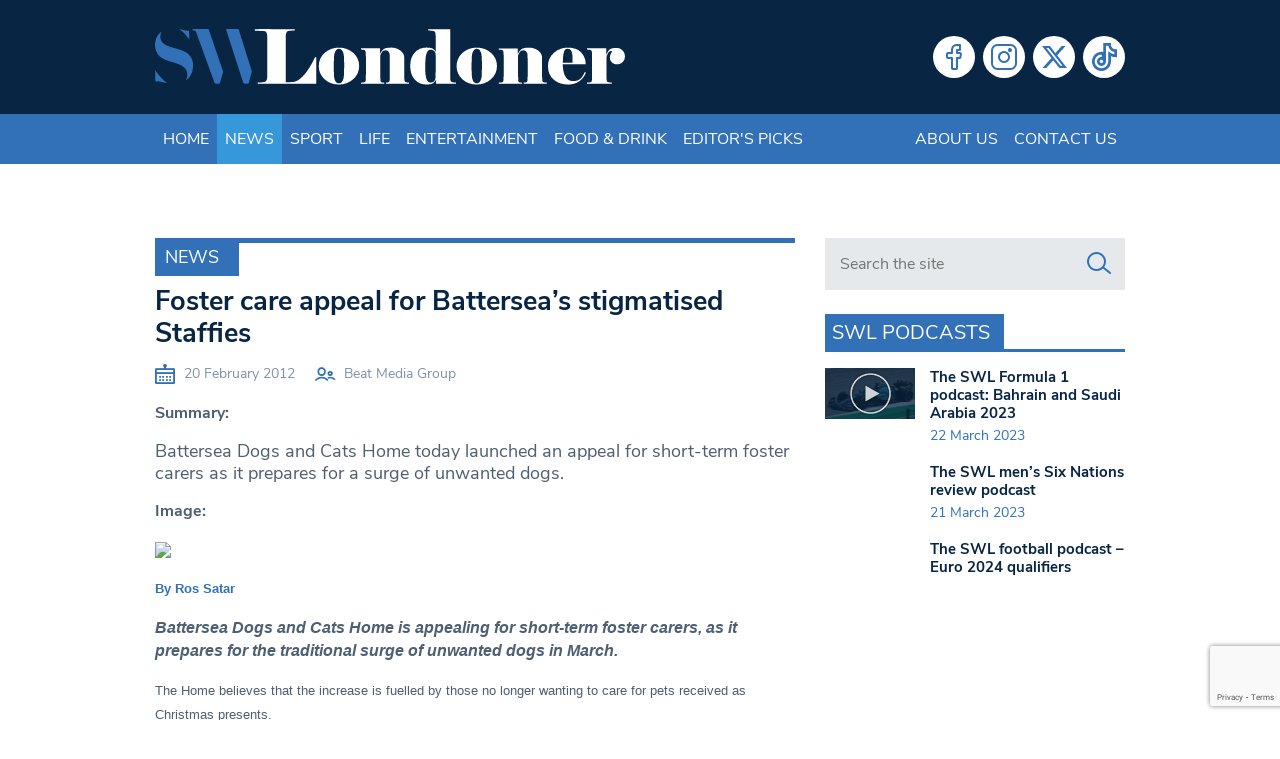

--- FILE ---
content_type: text/html; charset=UTF-8
request_url: https://www.swlondoner.co.uk/news/20022012-foster-care-appeal-for-battersea-s-stigmatised-staffies
body_size: 16921
content:
<!DOCTYPE html>
<!--[if lt IE 7]><html lang="en-GB" class="ie6"><![endif]-->
<!--[if IE 7]><html lang="en-GB" class="ie7"><![endif]-->
<!--[if IE 8]><html lang="en-GB" class="ie8"><![endif]-->
<!--[if IE 9]><html lang="en-GB" class="ie9"><![endif]-->
<!--[if (gt IE 9)|!(IE)]><!--><html lang="en-GB"><!--<![endif]-->

<head>
    <meta charset="utf-8">
    <meta http-equiv="X-UA-Compatible" content="IE=edge">
    <meta name="viewport" content="width=device-width, initial-scale=1">
        <script type="d6fe3ec406c6dd59d85c65b2-text/javascript">var et_site_url='https://www.swlondoner.co.uk';var et_post_id='29540';function et_core_page_resource_fallback(a,b){"undefined"===typeof b&&(b=a.sheet.cssRules&&0===a.sheet.cssRules.length);b&&(a.onerror=null,a.onload=null,a.href?a.href=et_site_url+"/?et_core_page_resource="+a.id+et_post_id:a.src&&(a.src=et_site_url+"/?et_core_page_resource="+a.id+et_post_id))}
</script><meta name='robots' content='index, follow, max-image-preview:large, max-snippet:-1, max-video-preview:-1' />
	
	
	<!-- This site is optimized with the Yoast SEO plugin v26.3 - https://yoast.com/wordpress/plugins/seo/ -->
	<script src="/cdn-cgi/scripts/7d0fa10a/cloudflare-static/rocket-loader.min.js" data-cf-settings="d6fe3ec406c6dd59d85c65b2-|49"></script><link rel="stylesheet" media="print" onload="this.onload=null;this.media='all';" id="ao_optimized_gfonts" href="https://fonts.googleapis.com/css?family=Open+Sans:400,700&amp;display=swap"><link media="all" href="https://www.swlondoner.co.uk/wp-content/cache/autoptimize/1/css/autoptimize_ce2ef4a93f2611bc3b040c8a275f2272.css" rel="stylesheet"><title>Foster care appeal for Battersea’s stigmatised Staffies | South West Londoner</title>
	<link rel="canonical" href="https://www.swlondoner.co.uk/news/20022012-foster-care-appeal-for-battersea-s-stigmatised-staffies" />
	<meta property="og:locale" content="en_GB" />
	<meta property="og:type" content="article" />
	<meta property="og:title" content="Foster care appeal for Battersea’s stigmatised Staffies | SWLondoner" />
	<meta property="og:description" content="Summary: Battersea Dogs and Cats Home today launched an appeal for short-term foster carers as it prepares for a surge" />
	<meta property="og:url" content="https://www.swlondoner.co.uk/news/20022012-foster-care-appeal-for-battersea-s-stigmatised-staffies" />
	<meta property="og:site_name" content="South West Londoner" />
	<meta property="article:published_time" content="2012-02-20T00:00:00+00:00" />
	<meta property="og:image" content="http://swlondoner.papyrus-digital.co.uk/wp-content/uploads/Staffordshire_Bull_Terrier_600.jpg" />
	<meta name="author" content="Beat Media Group" />
	<meta name="twitter:card" content="summary_large_image" />
	<meta name="twitter:title" content="Foster care appeal for Battersea’s stigmatised Staffies | SWLondoner" />
	<meta name="twitter:label1" content="Written by" />
	<meta name="twitter:data1" content="Beat Media Group" />
	<meta name="twitter:label2" content="Estimated reading time" />
	<meta name="twitter:data2" content="2 minutes" />
	<script type="application/ld+json" class="yoast-schema-graph">{"@context":"https://schema.org","@graph":[{"@type":"Article","@id":"https://www.swlondoner.co.uk/news/20022012-foster-care-appeal-for-battersea-s-stigmatised-staffies#article","isPartOf":{"@id":"https://www.swlondoner.co.uk/news/20022012-foster-care-appeal-for-battersea-s-stigmatised-staffies"},"author":{"name":"Beat Media Group","@id":"https://www.swlondoner.co.uk/#/schema/person/89bcedeffb8ef04236831e7a5742b18d"},"headline":"Foster care appeal for Battersea’s stigmatised Staffies","datePublished":"2012-02-20T00:00:00+00:00","mainEntityOfPage":{"@id":"https://www.swlondoner.co.uk/news/20022012-foster-care-appeal-for-battersea-s-stigmatised-staffies"},"wordCount":409,"publisher":{"@id":"https://www.swlondoner.co.uk/#organization"},"image":{"@id":"https://www.swlondoner.co.uk/news/20022012-foster-care-appeal-for-battersea-s-stigmatised-staffies#primaryimage"},"thumbnailUrl":"http://swlondoner.papyrus-digital.co.uk/wp-content/uploads/Staffordshire_Bull_Terrier_600.jpg","keywords":["Battersea","christmas","dogs","Dogs and Cats Home","foster","gifts","kennel","pets","presents","Putney","Staffie","Staffordshire Bull Terrier","unwanted","volunteers"],"articleSection":["Archive","News"],"inLanguage":"en-GB"},{"@type":"WebPage","@id":"https://www.swlondoner.co.uk/news/20022012-foster-care-appeal-for-battersea-s-stigmatised-staffies","url":"https://www.swlondoner.co.uk/news/20022012-foster-care-appeal-for-battersea-s-stigmatised-staffies","name":"Foster care appeal for Battersea’s stigmatised Staffies | South West Londoner","isPartOf":{"@id":"https://www.swlondoner.co.uk/#website"},"primaryImageOfPage":{"@id":"https://www.swlondoner.co.uk/news/20022012-foster-care-appeal-for-battersea-s-stigmatised-staffies#primaryimage"},"image":{"@id":"https://www.swlondoner.co.uk/news/20022012-foster-care-appeal-for-battersea-s-stigmatised-staffies#primaryimage"},"thumbnailUrl":"http://swlondoner.papyrus-digital.co.uk/wp-content/uploads/Staffordshire_Bull_Terrier_600.jpg","datePublished":"2012-02-20T00:00:00+00:00","breadcrumb":{"@id":"https://www.swlondoner.co.uk/news/20022012-foster-care-appeal-for-battersea-s-stigmatised-staffies#breadcrumb"},"inLanguage":"en-GB","potentialAction":[{"@type":"ReadAction","target":["https://www.swlondoner.co.uk/news/20022012-foster-care-appeal-for-battersea-s-stigmatised-staffies"]}]},{"@type":"ImageObject","inLanguage":"en-GB","@id":"https://www.swlondoner.co.uk/news/20022012-foster-care-appeal-for-battersea-s-stigmatised-staffies#primaryimage","url":"http://swlondoner.papyrus-digital.co.uk/wp-content/uploads/Staffordshire_Bull_Terrier_600.jpg","contentUrl":"http://swlondoner.papyrus-digital.co.uk/wp-content/uploads/Staffordshire_Bull_Terrier_600.jpg"},{"@type":"BreadcrumbList","@id":"https://www.swlondoner.co.uk/news/20022012-foster-care-appeal-for-battersea-s-stigmatised-staffies#breadcrumb","itemListElement":[{"@type":"ListItem","position":1,"name":"Home","item":"https://www.swlondoner.co.uk/"},{"@type":"ListItem","position":2,"name":"Foster care appeal for Battersea’s stigmatised Staffies"}]},{"@type":"WebSite","@id":"https://www.swlondoner.co.uk/#website","url":"https://www.swlondoner.co.uk/","name":"South West Londoner","description":"News, Sport, Entertainment &amp; Food","publisher":{"@id":"https://www.swlondoner.co.uk/#organization"},"potentialAction":[{"@type":"SearchAction","target":{"@type":"EntryPoint","urlTemplate":"https://www.swlondoner.co.uk/?s={search_term_string}"},"query-input":{"@type":"PropertyValueSpecification","valueRequired":true,"valueName":"search_term_string"}}],"inLanguage":"en-GB"},{"@type":"Organization","@id":"https://www.swlondoner.co.uk/#organization","name":"South West Londoner","url":"https://www.swlondoner.co.uk/","logo":{"@type":"ImageObject","inLanguage":"en-GB","@id":"https://www.swlondoner.co.uk/#/schema/logo/image/","url":"https://www.swlondoner.co.uk/wp-content/uploads/2022/02/logo.png","contentUrl":"https://www.swlondoner.co.uk/wp-content/uploads/2022/02/logo.png","width":800,"height":95,"caption":"South West Londoner"},"image":{"@id":"https://www.swlondoner.co.uk/#/schema/logo/image/"}},{"@type":"Person","@id":"https://www.swlondoner.co.uk/#/schema/person/89bcedeffb8ef04236831e7a5742b18d","name":"Beat Media Group","image":{"@type":"ImageObject","inLanguage":"en-GB","@id":"https://www.swlondoner.co.uk/#/schema/person/image/","url":"https://secure.gravatar.com/avatar/8bfca2807d72aa35caabd588aedc6f17f3b3bdb54e7655d6732c9a9823b3d8a2?s=96&d=mm&r=g","contentUrl":"https://secure.gravatar.com/avatar/8bfca2807d72aa35caabd588aedc6f17f3b3bdb54e7655d6732c9a9823b3d8a2?s=96&d=mm&r=g","caption":"Beat Media Group"},"sameAs":["https://www.swlondoner.co.uk"],"url":"https://www.swlondoner.co.uk/author/tigerfish"}]}</script>
	<!-- / Yoast SEO plugin. -->


<link rel='dns-prefetch' href='//www.google.com' />
<link rel='dns-prefetch' href='//www.googletagmanager.com' />
<link href='https://fonts.gstatic.com' crossorigin='anonymous' rel='preconnect' />
<script type="d6fe3ec406c6dd59d85c65b2-text/javascript" id="wpp-js" src="https://www.swlondoner.co.uk/wp-content/plugins/wordpress-popular-posts/assets/js/wpp.min.js?ver=7.3.6" data-sampling="0" data-sampling-rate="100" data-api-url="https://www.swlondoner.co.uk/wp-json/wordpress-popular-posts" data-post-id="29540" data-token="bef22f8bd3" data-lang="0" data-debug="0"></script>
<script type="d6fe3ec406c6dd59d85c65b2-text/javascript">
/* <![CDATA[ */
window._wpemojiSettings = {"baseUrl":"https:\/\/s.w.org\/images\/core\/emoji\/16.0.1\/72x72\/","ext":".png","svgUrl":"https:\/\/s.w.org\/images\/core\/emoji\/16.0.1\/svg\/","svgExt":".svg","source":{"concatemoji":"https:\/\/www.swlondoner.co.uk\/wp-includes\/js\/wp-emoji-release.min.js?ver=6.8.3"}};
/*! This file is auto-generated */
!function(s,n){var o,i,e;function c(e){try{var t={supportTests:e,timestamp:(new Date).valueOf()};sessionStorage.setItem(o,JSON.stringify(t))}catch(e){}}function p(e,t,n){e.clearRect(0,0,e.canvas.width,e.canvas.height),e.fillText(t,0,0);var t=new Uint32Array(e.getImageData(0,0,e.canvas.width,e.canvas.height).data),a=(e.clearRect(0,0,e.canvas.width,e.canvas.height),e.fillText(n,0,0),new Uint32Array(e.getImageData(0,0,e.canvas.width,e.canvas.height).data));return t.every(function(e,t){return e===a[t]})}function u(e,t){e.clearRect(0,0,e.canvas.width,e.canvas.height),e.fillText(t,0,0);for(var n=e.getImageData(16,16,1,1),a=0;a<n.data.length;a++)if(0!==n.data[a])return!1;return!0}function f(e,t,n,a){switch(t){case"flag":return n(e,"\ud83c\udff3\ufe0f\u200d\u26a7\ufe0f","\ud83c\udff3\ufe0f\u200b\u26a7\ufe0f")?!1:!n(e,"\ud83c\udde8\ud83c\uddf6","\ud83c\udde8\u200b\ud83c\uddf6")&&!n(e,"\ud83c\udff4\udb40\udc67\udb40\udc62\udb40\udc65\udb40\udc6e\udb40\udc67\udb40\udc7f","\ud83c\udff4\u200b\udb40\udc67\u200b\udb40\udc62\u200b\udb40\udc65\u200b\udb40\udc6e\u200b\udb40\udc67\u200b\udb40\udc7f");case"emoji":return!a(e,"\ud83e\udedf")}return!1}function g(e,t,n,a){var r="undefined"!=typeof WorkerGlobalScope&&self instanceof WorkerGlobalScope?new OffscreenCanvas(300,150):s.createElement("canvas"),o=r.getContext("2d",{willReadFrequently:!0}),i=(o.textBaseline="top",o.font="600 32px Arial",{});return e.forEach(function(e){i[e]=t(o,e,n,a)}),i}function t(e){var t=s.createElement("script");t.src=e,t.defer=!0,s.head.appendChild(t)}"undefined"!=typeof Promise&&(o="wpEmojiSettingsSupports",i=["flag","emoji"],n.supports={everything:!0,everythingExceptFlag:!0},e=new Promise(function(e){s.addEventListener("DOMContentLoaded",e,{once:!0})}),new Promise(function(t){var n=function(){try{var e=JSON.parse(sessionStorage.getItem(o));if("object"==typeof e&&"number"==typeof e.timestamp&&(new Date).valueOf()<e.timestamp+604800&&"object"==typeof e.supportTests)return e.supportTests}catch(e){}return null}();if(!n){if("undefined"!=typeof Worker&&"undefined"!=typeof OffscreenCanvas&&"undefined"!=typeof URL&&URL.createObjectURL&&"undefined"!=typeof Blob)try{var e="postMessage("+g.toString()+"("+[JSON.stringify(i),f.toString(),p.toString(),u.toString()].join(",")+"));",a=new Blob([e],{type:"text/javascript"}),r=new Worker(URL.createObjectURL(a),{name:"wpTestEmojiSupports"});return void(r.onmessage=function(e){c(n=e.data),r.terminate(),t(n)})}catch(e){}c(n=g(i,f,p,u))}t(n)}).then(function(e){for(var t in e)n.supports[t]=e[t],n.supports.everything=n.supports.everything&&n.supports[t],"flag"!==t&&(n.supports.everythingExceptFlag=n.supports.everythingExceptFlag&&n.supports[t]);n.supports.everythingExceptFlag=n.supports.everythingExceptFlag&&!n.supports.flag,n.DOMReady=!1,n.readyCallback=function(){n.DOMReady=!0}}).then(function(){return e}).then(function(){var e;n.supports.everything||(n.readyCallback(),(e=n.source||{}).concatemoji?t(e.concatemoji):e.wpemoji&&e.twemoji&&(t(e.twemoji),t(e.wpemoji)))}))}((window,document),window._wpemojiSettings);
/* ]]> */
</script>















<link rel='stylesheet' id='popup-maker-site-css' href='//www.swlondoner.co.uk/wp-content/uploads/pum/pum-site-styles-1.css?generated=1748910904&#038;ver=1.21.5' type='text/css' media='all' />
<script type="d6fe3ec406c6dd59d85c65b2-text/javascript" src="https://www.swlondoner.co.uk/wp-includes/js/jquery/jquery.min.js?ver=3.7.1" id="jquery-core-js"></script>


<!-- Google tag (gtag.js) snippet added by Site Kit -->
<!-- Google Analytics snippet added by Site Kit -->
<script type="d6fe3ec406c6dd59d85c65b2-text/javascript" src="https://www.googletagmanager.com/gtag/js?id=GT-PHCD3X2" id="google_gtagjs-js" async></script>
<script type="d6fe3ec406c6dd59d85c65b2-text/javascript" id="google_gtagjs-js-after">
/* <![CDATA[ */
window.dataLayer = window.dataLayer || [];function gtag(){dataLayer.push(arguments);}
gtag("set","linker",{"domains":["www.swlondoner.co.uk"]});
gtag("js", new Date());
gtag("set", "developer_id.dZTNiMT", true);
gtag("config", "GT-PHCD3X2");
/* ]]> */
</script>
<script type="d6fe3ec406c6dd59d85c65b2-text/javascript" src="http://platform.twitter.com/widgets.js?ver=6.8.3" id="twitter-widget-js"></script>
<link rel="https://api.w.org/" href="https://www.swlondoner.co.uk/wp-json/" /><link rel="alternate" title="JSON" type="application/json" href="https://www.swlondoner.co.uk/wp-json/wp/v2/posts/29540" /><link rel="EditURI" type="application/rsd+xml" title="RSD" href="https://www.swlondoner.co.uk/xmlrpc.php?rsd" />
<meta name="generator" content="WordPress 6.8.3" />
<link rel='shortlink' href='https://www.swlondoner.co.uk/?p=29540' />
<link rel="alternate" title="oEmbed (JSON)" type="application/json+oembed" href="https://www.swlondoner.co.uk/wp-json/oembed/1.0/embed?url=https%3A%2F%2Fwww.swlondoner.co.uk%2Fnews%2F20022012-foster-care-appeal-for-battersea-s-stigmatised-staffies" />
<link rel="alternate" title="oEmbed (XML)" type="text/xml+oembed" href="https://www.swlondoner.co.uk/wp-json/oembed/1.0/embed?url=https%3A%2F%2Fwww.swlondoner.co.uk%2Fnews%2F20022012-foster-care-appeal-for-battersea-s-stigmatised-staffies&#038;format=xml" />
<meta name="generator" content="Site Kit by Google 1.165.0" />            
            <link rel="preload" href="https://www.swlondoner.co.uk/wp-content/plugins/monarch/core/admin/fonts/modules.ttf" as="font" crossorigin="anonymous">		
		    <link rel="apple-touch-icon" sizes="180x180" href="/wp-content/themes/bmn-wp/favicons/apple-touch-icon.png?v=3673734">
    <link rel="icon" type="image/png" sizes="32x32" href="/wp-content/themes/bmn-wp/favicons/favicon-32x32.png?v=3673734">
    <link rel="icon" type="image/png" sizes="16x16" href="/wp-content/themes/bmn-wp/favicons/favicon-16x16.png?v=3673734">
    <link rel="manifest" href="/wp-content/themes/bmn-wp/favicons/site.webmanifest?v=3673734">
    <link rel="mask-icon" href="/wp-content/themes/bmn-wp/favicons/safari-pinned-tab.svg?v=3673734" color="#3271b8">
    <link rel="shortcut icon" href="/wp-content/themes/bmn-wp/favicons/favicon.ico?v=3673734">
    <meta name="apple-mobile-web-app-title" content="South West Londoner">
    <meta name="application-name" content="South West Londoner">
    <meta name="msapplication-TileColor" content="#082644">
    <meta name="msapplication-config" content="/wp-content/themes/bmn-wp/favicons/browserconfig.xml?v=3673734">
    <meta name="theme-color" content="#082644">

    <!-- Adsense Code -->
    <script data-ad-client="ca-pub-3263212524915467" async src="https://pagead2.googlesyndication.com/pagead/js/adsbygoogle.js" type="d6fe3ec406c6dd59d85c65b2-text/javascript"></script>

    <!-- ADVERT JS -->
    <script async src="https://securepubads.g.doubleclick.net/tag/js/gpt.js" type="d6fe3ec406c6dd59d85c65b2-text/javascript"></script>
    <script type="d6fe3ec406c6dd59d85c65b2-text/javascript">
        var googletag = googletag || {};
        googletag.cmd = googletag.cmd || [];
    </script>
    <script type="d6fe3ec406c6dd59d85c65b2-text/javascript">
        googletag.cmd.push(function() {

            // Leaderboard Header MAP
            var leader = googletag.sizeMapping().
            addSize([0, 0], [[320, 50],[320,100]]).
            addSize([467, 0], [468, 60]).
            addSize([727, 0], [728, 90]).
            addSize([969, 0], [[728,90],[970, 90],[970, 250]]).
            build();

            // Lead MPU MAP
            var mpuLead = googletag.sizeMapping().
            addSize([0, 0], [300,250]).
            addSize([768, 0], [[300,250],[130,600],[300,600],[300,1050]]).
            build();

            // MPU Mobile MAP
            var mpuMobile = googletag.sizeMapping().
            addSize([0, 0], [300,250]).
            addSize([767, 0], [0,0]).
            build();

            // MPU Desktop MAP
            var mpuDesktop = googletag.sizeMapping().
            addSize([0, 0], [0,0]).
            addSize([767, 0], [300,250]).
            build();

            // GPT slots
            var gptAdSlots = [];


           
            gptAdSlots[0] = googletag.defineSlot('/22691152340/SWL-L-H', [[320, 100], [728, 90], [970, 90], [970, 250], [320, 50], [468, 60]], 'div-gpt-ad-leader-header').defineSizeMapping(leader).addService(googletag.pubads());
            gptAdSlots[1] = googletag.defineSlot('/22691152340/SWL-L-HOME', [[320, 100], [728, 90], [970, 90], [970, 250], [320, 50], [468, 60]], 'div-gpt-ad-leader-home').defineSizeMapping(leader).addService(googletag.pubads());
            gptAdSlots[2] = googletag.defineSlot('/22691152340/SWL-L-F', [[320, 100], [728, 90], [970, 90], [970, 250], [320, 50], [468, 60]], 'div-gpt-ad-leader-footer').defineSizeMapping(leader).addService(googletag.pubads());
            gptAdSlots[3] = googletag.defineSlot('/22691152340/SWL-M-1', [[300, 600], [300, 1050], [300, 250]], 'div-gpt-ad-mpu-1').defineSizeMapping(mpuLead).addService(googletag.pubads());
            gptAdSlots[4] = googletag.defineSlot('/22691152340/SWL-M-2', [300, 250], 'div-gpt-ad-mpu-2').defineSizeMapping(mpuDesktop).addService(googletag.pubads());
            gptAdSlots[5] = googletag.defineSlot('/22691152340/SWL-M-3', [300, 250], 'div-gpt-ad-mpu-3').defineSizeMapping(mpuDesktop).addService(googletag.pubads());
            gptAdSlots[6] = googletag.defineSlot('/22691152340/SWL-M-C-1', [300, 250], 'div-gpt-ad-mobile-mpu-1').defineSizeMapping(mpuMobile).addService(googletag.pubads());
            gptAdSlots[7] = googletag.defineSlot('/22691152340/SWL-M-C-2', [300, 250], 'div-gpt-ad-mobile-mpu-2').defineSizeMapping(mpuMobile).addService(googletag.pubads());

            googletag.pubads().collapseEmptyDivs();
            googletag.enableServices();
        });
    </script>
</head>
<body class="wp-singular post-template-default single single-post postid-29540 single-format-standard wp-theme-bmn-wp ctct-bmn-wp et_monarch topic-news">

<header>
    <div class="container">
        <div class="row">
		    <div class="col-12 col-sm-8 col-md-7 col-lg-6 logo">
				<a href="/" aria-label="South West Londoner homepage">
                    <svg enable-background="new 0 0 1879.1 223.8" viewBox="0 0 1879.1 223.8" xmlns="http://www.w3.org/2000/svg"><path clip-rule="evenodd" d="m182.1.1c9.2 0 18.4.1 27.6-.1 3.4-.1 5 1.1 6.1 4.5 18.3 54.1 36.7 108.2 55.2 162.3 1.1 3.2 1 5.9.1 9.1-3.7 12.2-7.3 24.5-10.5 36.9-1.3 4.9-3.6 6.3-8.5 6.2-12.7-.3-12.7 0-17-11.9-23.4-64.3-47-128.6-70.2-193.1-2-5.6-4.1-9.5-10.9-8.2-1.9.4-4.6.7-4.6-2.8s2.5-3 4.6-3c9.2 0 18.7.1 28.1.1z" fill="#3270b7" fill-rule="evenodd"/><path clip-rule="evenodd" d="m309.7.2c6.5 0 13.1.2 19.6-.1 3.5-.1 5.1 1.1 6.2 4.5 16.7 53.6 33.5 107.2 50.5 160.8 1 3.2.6 6.2-.2 9.2-3.4 12.8-6.9 25.6-10.2 38.4-1 3.9-2.4 6-7.1 6-14.2-.1-14.3.2-18.7-13.4-21.2-65.6-42.4-131.2-63.6-196.8-2.8-8.5-2.7-8.6 6-8.6 5.9 0 11.7 0 17.5 0z" fill="#3270b7" fill-rule="evenodd"/><path clip-rule="evenodd" d="m26.4 10.2c-2.4 6.1-4.6 10.6-5.1 15.7-1.5 15.7 4.5 27.8 18 36 14 8.5 29.9 12.1 45.4 16.4 9.1 2.5 18 5.3 26.8 8.9 30 12.5 43.8 36.4 39.8 68.7-2.4 20-10.1 37-28.4 50.1 2.4-6.2 4.9-10.5 5.5-15.4 2.9-21.5-5.8-36.9-27-46.9-13.6-6.4-28.1-10.2-42.4-14.4-12.3-3.7-24.3-8.1-34.9-15.6-32.8-23-32.2-80.1 2.3-103.5z" fill="#3270b7" fill-rule="evenodd"/><path clip-rule="evenodd" d="m49.5 216.3c-10.4-2.1-20.7-4.3-31.1-6.4-2.6-.5-5.6-1.5-7.8-.7-10 3.3-9.5-3-9.4-9.5.1-11.5 0-23.1 0-34.8 12.9 19.6 27.6 38.4 48.3 51.4z" fill="#3270b7" fill-rule="evenodd"/><path clip-rule="evenodd" d="m137.4 43c-11.5-15.7-22.6-30.8-40.2-42.6 14 1.6 25.3 8.9 38.5 5.6.6 12.6 1.1 24.8 1.7 37z" fill="#3270b7" fill-rule="evenodd"/><g fill="#fff"><path clip-rule="evenodd" d="m430.5 7c-8.9 0-17.9 0-26.8 0-2.2 0-5.2 1-5.1-3.1.1-3.5 2.7-2.8 4.7-2.8h55c2 0 4.6-.7 4.8 2.7.1 4.2-2.9 3.2-5.1 3.2-9.2.1-18.3 0-27.5 0z" fill-rule="evenodd"/><path d="m548.1 212.1c12 0 23.8-5.5 35.7-16.4 11.8-10.9 22.3-23.6 31.4-37.9s17.3-29.5 24.7-45.4h4.8v106.6h-233.7v-4.8c1.6 0 3.8-.1 6.7-.1 2.9-.1 7.3-.5 13.1-1.2 5.9-.7 10.1-2.3 12.7-4.9s4.2-7 4.8-13.1l.6-13.8v-142l-.6-13.7c-.6-6.4-1.9-10.8-4-13.3s-5.3-4-9.7-4.6-8.2-.9-11.4-1-6.1-.2-8.7-.5v-4.9h144.6v4.8l-19.7.9c-6 .6-10.1 2.1-12.2 4.5-2.2 2.4-3.6 6.9-4.2 13.5l-.6 13.7v174.5z"/><path d="m816.2 148.2c0 21.1-8 38.7-24.1 52.7-16 14-34.9 21.1-56.6 21.1-22.9 0-42.1-7-57.5-21.1s-23.2-31.6-23.2-52.7 7.8-38.7 23.5-52.7 34.7-21.1 57.2-21.1c22.1 0 41.1 7 56.9 20.9 15.9 13.9 23.8 31.6 23.8 52.9zm-59.5-.3c0-2.8-.2-8.4-.6-16.7-.4-8.4-.6-13.4-.6-14.9 0-10.8-1.6-19.6-4.9-26.6s-8.4-10.5-15.4-10.5c-6.4 0-11.3 3.6-14.6 10.9-3.4 7.3-5.1 16-5.1 26.1 0 3.8-.2 8.4-.5 13.9s-.5 11.4-.8 17.8c0 2.8.2 8.5.6 17.2s.6 13.7.6 15.1c0 10.8 1.6 19.6 4.9 26.6s8.3 10.5 15.1 10.5c6.6 0 11.5-3.6 14.9-10.8s5.1-15.9 5.1-26.3c0-4 .1-8.7.3-14.2.3-5.5.6-11.6 1-18.1z"/><path d="m939 120.7-.3-12.2c0-15.5-5.4-23.3-16.3-23.3-6.9 0-11.8 2.2-14.7 6.6s-5.2 8.9-7 13.5v76.5l.3 13.8c0 8.2.7 13.4 2.2 15.5 1.5 2.2 5.9 3.3 13.2 3.3v4.8h-93.1v-4.8l7.2-.3c5.8-.6 9.3-2 10.5-4.2s1.8-7 1.8-14.3l.3-13.8v-71.4l-.3-12.4c-.4-4.8-1-8.4-1.8-10.8s-4.4-3.9-10.8-4.5l-6.9-.6v-4.8h76.2v22.4c2.2-5.6 6.1-11.2 11.8-16.9s16.7-8.5 33-8.5c14.1 0 26.4 4 36.8 11.9 10.4 8 15.5 17.3 15.5 28.1v67.2l.3 13.8c0 7.2.6 11.9 1.8 14.2s4.7 3.7 10.5 4.3l6.6.3v4.8h-92.5v-4.8c7.1 0 11.5-1.1 13-3.4 1.6-2.3 2.4-7.4 2.4-15.4l.3-13.8z"/><path d="m1122.5 76.5v-38.3l-.6-13.7c0-6.6-1-11-3-13.2s-6.2-3.7-12.7-4.5l-13.9-.9v-4.8h87.9v185l.3 12.2c0 5.4.9 9.1 2.8 11.2s5.5 3.4 10.9 4l9.6.6v4.8h-80.7v-14.9c-2.2 4-5.7 8-10.6 11.9-4.9 4-14.1 6-27.6 6-19.1 0-34.7-6.7-46.6-20s-17.9-31.5-17.9-54.4c0-22.1 6-39.8 17.9-53.2 11.9-13.3 27.5-20 46.6-20 13.9 0 23.2 1.9 27.8 5.7s8 7.8 10.2 11.9zm-.9 21.5c-.8-5-3-8.8-6.6-11.4s-7.8-3.9-12.6-3.9c-6.2 0-10.8 2.9-13.9 8.8s-5.1 12.5-6 20-1.4 14.2-1.7 20.3c-.2 6.1-.3 11.7-.3 16.9v13.4c0 3.8.4 10.4 1.3 19.7.9 9.4 2.9 17 6 23s7.8 9 14.2 9c11 0 17.3-5.3 19.1-15.8.4-4.6.7-12.7.9-24.4.2-11.6.3-20.4.3-26.1v-27.5c.2-8.3-.1-15.7-.7-22z"/><path d="m1367.2 148.2c0 21.1-8 38.7-24.1 52.7-16 14-34.9 21.1-56.6 21.1-22.9 0-42.1-7-57.5-21.1s-23.2-31.6-23.2-52.7 7.8-38.7 23.5-52.7 34.7-21.1 57.2-21.1c22.1 0 41.1 7 56.9 20.9 15.9 13.9 23.8 31.6 23.8 52.9zm-59.5-.3c0-2.8-.2-8.4-.6-16.7-.4-8.4-.6-13.4-.6-14.9 0-10.8-1.6-19.6-4.9-26.6s-8.4-10.5-15.4-10.5c-6.4 0-11.3 3.6-14.6 10.9-3.4 7.3-5.1 16-5.1 26.1 0 3.8-.2 8.4-.4 13.9-.3 5.5-.6 11.4-.8 17.8 0 2.8.2 8.5.6 17.2s.6 13.7.6 15.1c0 10.8 1.6 19.6 4.9 26.6s8.3 10.5 15.1 10.5c6.6 0 11.6-3.6 14.9-10.8 3.4-7.2 5.1-15.9 5.1-26.3 0-4 .1-8.7.3-14.2s.5-11.6.9-18.1z"/><path d="m1490 120.7-.3-12.2c0-15.5-5.4-23.3-16.3-23.3-6.9 0-11.8 2.2-14.7 6.6s-5.2 8.9-7 13.5v76.5l.3 13.8c0 8.2.7 13.4 2.2 15.5 1.5 2.2 5.9 3.3 13.2 3.3v4.8h-93.1v-4.8l7.2-.3c5.8-.6 9.3-2 10.5-4.2s1.8-7 1.8-14.3l.3-13.8v-71.4l-.3-12.2c-.4-4.8-1-8.4-1.8-10.8s-4.4-3.9-10.8-4.5l-6.9-.6v-4.8h76.2v22.4c2.2-5.6 6.1-11.2 11.8-16.9s16.7-8.5 33-8.5c14.1 0 26.4 4 36.8 11.9 10.4 8 15.5 17.3 15.5 28.1v67.2l.3 13.8c0 7.2.6 11.9 1.8 14.2s4.7 3.7 10.5 4.3l6.6.3v4.8h-92.5v-4.8c7.1 0 11.5-1.1 13.1-3.4s2.4-7.4 2.4-15.4l.3-13.8z"/><path d="m1722.8 174.2c-5.6 14.9-14.6 26.6-26.9 35.1-12.4 8.5-26.9 12.7-43.7 12.7-23.6 0-42.9-6.5-58.1-19.6s-22.8-31.1-22.8-54.2c0-21.5 7.8-39.2 23.5-53s34.5-20.8 56.4-20.8c22.9 0 40.5 6.5 52.7 19.4s18.3 28.8 18.3 47.5h-91.7c0 7.2.5 14.5 1.6 22s3.2 14.7 6.2 21.7c3.1 7 7.4 12.6 13.1 16.9 5.6 4.3 12.7 6.4 21.2 6.4 12.2 0 21.9-3.4 29-10.3s12.6-15.5 16.4-25.9zm-52.9-38.9c-.2-2.2-.3-4.8-.4-7.8s-.1-6.8-.1-11.4c0-12.1-1.5-21.4-4.4-27.6-3-6.3-8.1-9.4-15.4-9.4-6.3 0-10.7 3-13.2 9.1s-4.2 15.4-5.2 27.9l-.6 19.1z"/><path d="m1727 219v-4.8l8.1-.3c5.8-.6 9.3-2 10.5-4.2s1.8-7 1.8-14.3l.3-13.8v-71.4l-.3-12.2c-.4-4.8-1-8.4-1.8-10.8s-4.4-3.9-10.8-4.5l-7.8-.6v-4.8h77.7v25.1c1.4-3.6 4.3-9 8.8-16.1s14.9-10.8 31.2-10.8c9.6 0 17.7 3.3 24.3 10 6.7 6.7 10 14.6 10 23.8s-3.1 16.8-9.4 22.9-14 9.1-23.2 9.1c-7.6 0-14.1-2.6-19.6-7.9s-8.2-11.3-8.2-18.1c0-5 .9-9.6 2.7-13.8 2-3.8 4-7.7 6-11.7-1-1.4-2-2.1-3-2.1-5.2 0-9.6 3.1-13.4 9.3s-5.7 11.9-5.7 17.3v69l.3 14.9c0 5.6.7 9.4 2.1 11.4s4.8 3.3 10.3 3.9l8.8.6v4.8z"/></g></svg>
                </a>
			</div>
            <div class="col-9 col-md-5 col-lg-6 social">
                <div class="menu-social-menu-container"><ul id="menu-social-menu" class="menu"><li id="menu-item-27418" class="social-facebook menu-item menu-item-type-custom menu-item-object-custom menu-item-27418"><a target="_blank" href="https://www.facebook.com/londonersnews">Facebook</a></li>
<li id="menu-item-27420" class="social-instagram menu-item menu-item-type-custom menu-item-object-custom menu-item-27420"><a target="_blank" href="https://www.instagram.com/londonersnews/">Instagram</a></li>
<li id="menu-item-27421" class="social-twitter menu-item menu-item-type-custom menu-item-object-custom menu-item-27421"><a target="_blank" href="https://x.com/LondonersNews">Twitter</a></li>
<li id="menu-item-139304" class="social-tiktok menu-item menu-item-type-custom menu-item-object-custom menu-item-139304"><a target="_blank" href="https://www.tiktok.com/@londonersnews?lang=en">Tiktok</a></li>
</ul></div>            </div>
	    </div>
	</div>	
</header>
<nav class="navbar navbar-expand-lg header-nav">
    <div class="container">
        <button class="navbar-toggler collapsed" type="button" data-toggle="collapse" data-target="#navbarCollapse" aria-controls="navbarCollapse" aria-expanded="false" aria-label="Toggle navigation">
            <i class="lni lni-menu"></i>
        </button>

        <div id="navbarCollapse" class="collapse navbar-collapse"><ul id="menu-header-menu" class="navbar-nav"><li itemscope="itemscope" itemtype="https://www.schema.org/SiteNavigationElement" id="menu-item-67" class="menu-item menu-item-type-post_type menu-item-object-page menu-item-home menu-item-67 nav-item"><a title="Home" href="https://www.swlondoner.co.uk/" class="nav-link">Home</a></li>
<li itemscope="itemscope" itemtype="https://www.schema.org/SiteNavigationElement" id="menu-item-168" class="cat-1 menu-item menu-item-type-taxonomy menu-item-object-category current-post-ancestor current-menu-parent current-post-parent active menu-item-168 nav-item"><a title="News" href="https://www.swlondoner.co.uk/news" class="nav-link">News</a></li>
<li itemscope="itemscope" itemtype="https://www.schema.org/SiteNavigationElement" id="menu-item-169" class="cat-2 menu-item menu-item-type-taxonomy menu-item-object-category menu-item-169 nav-item"><a title="Sport" href="https://www.swlondoner.co.uk/sport" class="nav-link">Sport</a></li>
<li itemscope="itemscope" itemtype="https://www.schema.org/SiteNavigationElement" id="menu-item-173" class="cat-3 menu-item menu-item-type-taxonomy menu-item-object-category menu-item-173 nav-item"><a title="Life" href="https://www.swlondoner.co.uk/life" class="nav-link">Life</a></li>
<li itemscope="itemscope" itemtype="https://www.schema.org/SiteNavigationElement" id="menu-item-170" class="cat-4 menu-item menu-item-type-taxonomy menu-item-object-category menu-item-170 nav-item"><a title="Entertainment" href="https://www.swlondoner.co.uk/entertainment" class="nav-link">Entertainment</a></li>
<li itemscope="itemscope" itemtype="https://www.schema.org/SiteNavigationElement" id="menu-item-27434" class="cat-5 menu-item menu-item-type-taxonomy menu-item-object-category menu-item-27434 nav-item"><a title="Food &amp; Drink" href="https://www.swlondoner.co.uk/food-drink" class="nav-link">Food &amp; Drink</a></li>
<li itemscope="itemscope" itemtype="https://www.schema.org/SiteNavigationElement" id="menu-item-40871" class="cat-6 menu-item menu-item-type-taxonomy menu-item-object-category menu-item-40871 nav-item"><a title="Editor&#039;s Picks" href="https://www.swlondoner.co.uk/editors-picks" class="nav-link">Editor&#039;s Picks</a></li>
<li itemscope="itemscope" itemtype="https://www.schema.org/SiteNavigationElement" id="menu-item-68" class="right menu-item menu-item-type-post_type menu-item-object-page menu-item-68 nav-item"><a title="About us" href="https://www.swlondoner.co.uk/about-us" class="nav-link">About us</a></li>
<li itemscope="itemscope" itemtype="https://www.schema.org/SiteNavigationElement" id="menu-item-69" class="menu-item menu-item-type-post_type menu-item-object-page menu-item-69 nav-item"><a title="Contact us" href="https://www.swlondoner.co.uk/contact-us" class="nav-link">Contact us</a></li>
</ul></div>    
   </div>
</nav>

<section class="header-ad">
    <div id='div-gpt-ad-leader-header' style='min-width: 320px; min-height: 50px;'>
        <script type="d6fe3ec406c6dd59d85c65b2-text/javascript">
            googletag.cmd.push(function() { googletag.display('div-gpt-ad-leader-header'); });
        </script>
    </div>
</section><section class="single-content topic-archive">    <div class="container">
		<div class="row">
            <div class="col-12 col-md">
                                <header>
                    <span class="category"><a href="https://www.swlondoner.co.uk/news">News</a></span>                </header>
                <div class="article-wrapper">
                    <div class="main-article">
                        <article class="article">
                            <span class="post-category"><a href="https://www.swlondoner.co.uk/news/archive">Archive</a></span>                            <h1>Foster care appeal for Battersea’s stigmatised Staffies</h1>
                            <div class="meta">
                                <ul>
                                    <li class="date"><i class="lni lni-calendar"></i> 20 February 2012</li>
                                    <li class="author"><i class="lni lni-users"></i>
                                        <a href="/cdn-cgi/l/email-protection#f39d96848097968098b380849f9c9d979c9d9681dd909cdd8698">
                                                                                            Beat Media Group                                                                                    </a>
                                    </li>
                                    <li><a href="https://twitter.com/SW_Londoner?ref_src=twsrc%5Etfw" class="twitter-follow-button" data-show-count="false">Follow
                                            @SW_Londoner</a></li>
                                    <li class="comments"><i class="lni lni-comments"></i> 0 comments</li>
                                </ul>
                            </div>
                            <div class="article-content">
                                <div class="field_summary">
<div><b>Summary:</b></div>
<p>Battersea Dogs and Cats Home today launched an appeal for short-term foster carers as it prepares for a surge of unwanted dogs.</p></div>
<div class="field_image">
<div><b>Image:</b></div>
<p><img decoding="async" src="http://swlondoner.papyrus-digital.co.uk/wp-content/uploads/Staffordshire_Bull_Terrier_600.jpg"></div>
<p><a href="/cdn-cgi/l/email-protection#5221253e3d3c363d3c3720123c3725213321213d313b332637217c313d7c2739"><strong><span style="font-size: small; font-family: arial,helvetica,sans-serif;">By Ros Satar</span></strong></a></p>
<p><span style="font-size: medium;"><em><strong><span style="font-family: arial,helvetica,sans-serif;">Battersea Dogs and Cats Home is appealing for short-term foster carers, as it prepares for the traditional surge of unwanted dogs in March.</span></strong></em></span></p>
<p><span style="font-size: small; font-family: arial,helvetica,sans-serif;">The Home believes that the increase is fuelled by those no longer wanting to care for pets received as Christmas presents.</span></p>
<p><span style="font-size: small; font-family: arial,helvetica,sans-serif;">While the dedicated team, including many volunteers, work very hard to care for the dogs on site, some get very distressed by life in kennels.</span></p><div class='code-block code-block-1' style='margin: 8px 0; clear: both;'>
<div class="content-ad">
    <!-- /22691152340/SWL-M-C-1 -->
    <div id='div-gpt-ad-1646405453512-0'>
      <script data-cfasync="false" src="/cdn-cgi/scripts/5c5dd728/cloudflare-static/email-decode.min.js"></script><script type="d6fe3ec406c6dd59d85c65b2-text/javascript">
        googletag.cmd.push(function() { googletag.display('div-gpt-ad-1646405453512-0'); });
      </script>
    </div>
</div></div>

<p><span style="font-size: small; font-family: arial,helvetica,sans-serif;">Volunteer Manager Carly Whyborn explains: &ldquo;That&rsquo;s where our foster carers step in and help change the dog&rsquo;s life by giving it one-to-one love and attention in a home environment.</span></p>
<p><span style="font-size: small; font-family: arial,helvetica,sans-serif;">&ldquo;It can make them happier and more relaxed, which makes it easier for us to find them a new home.&rdquo;</span></p>
<p><span style="font-size: small; font-family: arial,helvetica,sans-serif;">In 2011, Staffordshire Bull Terriers (Staffies) made up 37 per cent of the Home&rsquo;s intake, and the average stay until they are re-homed is 63 days.</span></p>
<p><span style="font-size: small; font-family: arial,helvetica,sans-serif;">This gives the Home important information on how the dog will behave in a normal home environment.</span></p>
<p><span style="font-size: small; font-family: arial,helvetica,sans-serif;">Many know that the Home prides itself on being the only charity that will not turn away any type of dog, but maybe fewer people are aware of its continual lobbying and appeals.</span></p>
<p><span style="font-size: small; font-family: arial,helvetica,sans-serif;">Last November, the Home launched an appeal specifically to change the misconception of Staffies.</span></p><div class='code-block code-block-2' style='margin: 8px 0; clear: both;'>
<div class="content-ad">
    <!-- /22691152340/SWL-M-C-2 -->
    <div id='div-gpt-ad-1646405572153-0'>
      <script type="d6fe3ec406c6dd59d85c65b2-text/javascript">
        googletag.cmd.push(function() { googletag.display('div-gpt-ad-1646405572153-0'); });
      </script>
    </div>
</div></div>

<p><span style="font-size: small; font-family: arial,helvetica,sans-serif;">Operations Manager Claire Porteous said: &ldquo;Any dog, regardless of breed, can be trained to perform undesirable behaviours.&rdquo;</span></p>
<p><span style="font-size: small; font-family: arial,helvetica,sans-serif;">The situation is made worse partly due to over-breeding by irresponsible owners.</span></p>
<p><span style="font-size: small; font-family: arial,helvetica,sans-serif;">She described how dogs are being treated often as commodities, and how they are even offered up as swaps on websites for items such as iPods.</span></p>
<p><span style="font-size: small; font-family: arial,helvetica,sans-serif;">&ldquo;Dogs come to us when the novelty wears off,&rdquo; she said.</span></p>
<p><span style="font-size: small; font-family: arial,helvetica,sans-serif;">&nbsp;&ldquo;In some cases you&rsquo;re looking at a 15 year commitment,&rdquo; she added. &ldquo;People do not look at the longevity of owning a dog.&rdquo;</span></p>
<p><span style="font-size: small; font-family: arial,helvetica,sans-serif;">Ruth Brauer and her partner Paul Hitchen from Putney fostered Jessie, a one-year-old Staffie, in January.</span></p>
<p><span style="font-size: small; font-family: arial,helvetica,sans-serif;">She explained: &ldquo;We both love dogs but can&rsquo;t own one as we are going travelling next year, so fostering suits us perfectly.&rdquo;</span></p>
<p><span style="font-size: small; font-family: arial,helvetica,sans-serif;">Anyone interested in fostering a Battersea dog, or in the Staffie appeal can visit <a href="http://www.battersea.org.uk/fostering">www.battersea.org.uk/fostering</a>.</span></p>
<div class="et_social_inline et_social_mobile_on et_social_inline_bottom">
				<div class="et_social_networks et_social_4col et_social_simple et_social_rounded et_social_top et_social_no_animation et_social_nospace et_social_outer_dark">
					
					<ul class="et_social_icons_container"><li class="et_social_facebook">
									<a href="http://www.facebook.com/sharer.php?u=https%3A%2F%2Fwww.swlondoner.co.uk%2Fnews%2F20022012-foster-care-appeal-for-battersea-s-stigmatised-staffies&#038;t=Foster%20care%20appeal%20for%20Battersea%E2%80%99s%20stigmatised%20Staffies" class="et_social_share" rel="nofollow" data-social_name="facebook" data-post_id="29540" data-social_type="share" data-location="inline">
										<i class="et_social_icon et_social_icon_facebook"></i><span class="et_social_overlay"></span>
									</a>
								</li><li class="et_social_twitter">
									<a href="http://twitter.com/share?text=Foster%20care%20appeal%20for%20Battersea%E2%80%99s%20stigmatised%20Staffies&#038;url=https%3A%2F%2Fwww.swlondoner.co.uk%2Fnews%2F20022012-foster-care-appeal-for-battersea-s-stigmatised-staffies&#038;via=SW_Londoner" class="et_social_share" rel="nofollow" data-social_name="twitter" data-post_id="29540" data-social_type="share" data-location="inline">
										<i class="et_social_icon et_social_icon_twitter"></i><span class="et_social_overlay"></span>
									</a>
								</li><li class="et_social_reddit">
									<a href="http://www.reddit.com/submit?url=https%3A%2F%2Fwww.swlondoner.co.uk%2Fnews%2F20022012-foster-care-appeal-for-battersea-s-stigmatised-staffies&#038;title=Foster%20care%20appeal%20for%20Battersea%E2%80%99s%20stigmatised%20Staffies" class="et_social_share" rel="nofollow" data-social_name="reddit" data-post_id="29540" data-social_type="share" data-location="inline">
										<i class="et_social_icon et_social_icon_reddit"></i><span class="et_social_overlay"></span>
									</a>
								</li><li class="et_social_linkedin">
									<a href="http://www.linkedin.com/shareArticle?mini=true&#038;url=https%3A%2F%2Fwww.swlondoner.co.uk%2Fnews%2F20022012-foster-care-appeal-for-battersea-s-stigmatised-staffies&#038;title=Foster%20care%20appeal%20for%20Battersea%E2%80%99s%20stigmatised%20Staffies" class="et_social_share" rel="nofollow" data-social_name="linkedin" data-post_id="29540" data-social_type="share" data-location="inline">
										<i class="et_social_icon et_social_icon_linkedin"></i><span class="et_social_overlay"></span>
									</a>
								</li></ul>
				</div>
			</div><!-- CONTENT END 2 -->
                                <div class="comment-form">
                                                                    </div>
                            </div>
                        </article>
                                            </div>
                    <div class="side-article">
                        <h3 class="title"><span>Related Articles</span></h3>
                        <div class="sidebar-articles"><article><figure><a href="https://www.swlondoner.co.uk/entertainment/07112025-beloved-audio-epic-goes-paperback"><img width="545" height="340" src="https://www.swlondoner.co.uk/wp-content/uploads/2025/11/Creators-of-Lost-on-Infinity-545x340.jpg" class="img-fluid wp-post-image" alt="" decoding="async" loading="lazy" srcset="https://www.swlondoner.co.uk/wp-content/uploads/2025/11/Creators-of-Lost-on-Infinity-545x340.jpg 545w, https://www.swlondoner.co.uk/wp-content/uploads/2025/11/Creators-of-Lost-on-Infinity-970x605.jpg 970w" sizes="auto, (max-width: 545px) 100vw, 545px" /></a></figure><h3><a href="https://www.swlondoner.co.uk/entertainment/07112025-beloved-audio-epic-goes-paperback">Beloved audio epic goes paperback</a></h3></article><article><figure><a href="https://www.swlondoner.co.uk/entertainment/06112025-tfl-celebrates-silver-jubilee-with-gifts-competition"><img width="545" height="340" src="https://www.swlondoner.co.uk/wp-content/uploads/2025/11/IMG_2025-11-05-155506-545x340.jpeg" class="img-fluid wp-post-image" alt="" decoding="async" loading="lazy" srcset="https://www.swlondoner.co.uk/wp-content/uploads/2025/11/IMG_2025-11-05-155506-545x340.jpeg 545w, https://www.swlondoner.co.uk/wp-content/uploads/2025/11/IMG_2025-11-05-155506-300x188.jpeg 300w, https://www.swlondoner.co.uk/wp-content/uploads/2025/11/IMG_2025-11-05-155506-768x480.jpeg 768w, https://www.swlondoner.co.uk/wp-content/uploads/2025/11/IMG_2025-11-05-155506.jpeg 800w" sizes="auto, (max-width: 545px) 100vw, 545px" /></a></figure><h3><a href="https://www.swlondoner.co.uk/entertainment/06112025-tfl-celebrates-silver-jubilee-with-gifts-competition">TfL celebrates silver jubilee with gifts competition</a></h3></article><article><figure><a href="https://www.swlondoner.co.uk/news/05112025-putney-mp-secures-draft-legislation-to-ban-plastic-in-wet-wipes"><img width="545" height="340" src="https://www.swlondoner.co.uk/wp-content/uploads/2025/11/Fleur-Anderson-and-Sadiq-Khan-welcome-ban-on-Plastic-in-Wet-Wipes-545x340.jpeg" class="img-fluid wp-post-image" alt="" decoding="async" loading="lazy" srcset="https://www.swlondoner.co.uk/wp-content/uploads/2025/11/Fleur-Anderson-and-Sadiq-Khan-welcome-ban-on-Plastic-in-Wet-Wipes-545x340.jpeg 545w, https://www.swlondoner.co.uk/wp-content/uploads/2025/11/Fleur-Anderson-and-Sadiq-Khan-welcome-ban-on-Plastic-in-Wet-Wipes-970x605.jpeg 970w" sizes="auto, (max-width: 545px) 100vw, 545px" /></a></figure><h3><a href="https://www.swlondoner.co.uk/news/05112025-putney-mp-secures-draft-legislation-to-ban-plastic-in-wet-wipes">Putney MP secures draft legislation to ban plastic in wet wipes</a></h3></article><article><figure><a href="https://www.swlondoner.co.uk/news/30102025-proposed-vet-industry-reforms-welcomed-by-london-pet-owners"><img width="545" height="340" src="https://www.swlondoner.co.uk/wp-content/uploads/2025/10/pexels-mikhail-nilov-7469229-545x340.jpg" class="img-fluid wp-post-image" alt="A dog being examined at a veterinary practice" decoding="async" loading="lazy" /></a></figure><h3><a href="https://www.swlondoner.co.uk/news/30102025-proposed-vet-industry-reforms-welcomed-by-london-pet-owners">Proposed vet industry reforms welcomed by London pet owners</a></h3></article></div>                        <!-- TAGS LIST -->
                        <div class="tags_sidebar"><h2><i class="lni lni-tag"></i> Tags</h2><a href="https://www.swlondoner.co.uk/tag/battersea" rel="tag">Battersea</a><a href="https://www.swlondoner.co.uk/tag/christmas" rel="tag">christmas</a><a href="https://www.swlondoner.co.uk/tag/dogs" rel="tag">dogs</a><a href="https://www.swlondoner.co.uk/tag/dogs-and-cats-home" rel="tag">Dogs and Cats Home</a><a href="https://www.swlondoner.co.uk/tag/foster" rel="tag">foster</a><a href="https://www.swlondoner.co.uk/tag/gifts" rel="tag">gifts</a><a href="https://www.swlondoner.co.uk/tag/kennel" rel="tag">kennel</a><a href="https://www.swlondoner.co.uk/tag/pets" rel="tag">pets</a><a href="https://www.swlondoner.co.uk/tag/presents" rel="tag">presents</a><a href="https://www.swlondoner.co.uk/tag/putney" rel="tag">Putney</a><a href="https://www.swlondoner.co.uk/tag/staffie" rel="tag">Staffie</a><a href="https://www.swlondoner.co.uk/tag/staffordshire-bull-terrier" rel="tag">Staffordshire Bull Terrier</a><a href="https://www.swlondoner.co.uk/tag/unwanted" rel="tag">unwanted</a><a href="https://www.swlondoner.co.uk/tag/volunteers" rel="tag">volunteers</a></div>                    </div>
                </div>
            </div>
            <div class="col-12 col-md-auto sidebar">
                <div class="search">
    <form action="/" method="get">
        <label class="sr-only" for="search">Search in https://www.swlondoner.co.uk/</label>
        <input type="text" name="s" id="search" placeholder="Search the site" value="" />
        <button type="submit" aria-label="Search"><i class="lni lni-search-alt"></i></button>
    </form>
</div>            <div id='div-gpt-ad-mpu-1'>
                <script type="d6fe3ec406c6dd59d85c65b2-text/javascript">
                    googletag.cmd.push(function() { googletag.display('div-gpt-ad-mpu-1'); });
                </script>
            </div>
                        <div id='div-gpt-ad-mpu-2'>
                <script type="d6fe3ec406c6dd59d85c65b2-text/javascript">
                    googletag.cmd.push(function() { googletag.display('div-gpt-ad-mpu-2'); });
                </script>
            </div>
            
                <h3 class="sidebar-title"><span>SWL Podcasts</span></h3>

			                        <article class="podcast">
                        <div class="podcast-image">
                            <a href="https://www.swlondoner.co.uk/podcasts/the-swl-formula-1-podcast-bahrain-and-saudi-arabia-2023">
	                            <figure><img width="800" height="450" src="https://www.swlondoner.co.uk/wp-content/uploads/2023/03/FIA_F1_Austria_2022_Nr._18_Stroll_side_2.jpg" class="img-fluid wp-post-image" alt="Lance Stroll&#039;s Aston Martin" decoding="async" loading="lazy" srcset="https://www.swlondoner.co.uk/wp-content/uploads/2023/03/FIA_F1_Austria_2022_Nr._18_Stroll_side_2.jpg 800w, https://www.swlondoner.co.uk/wp-content/uploads/2023/03/FIA_F1_Austria_2022_Nr._18_Stroll_side_2-300x169.jpg 300w, https://www.swlondoner.co.uk/wp-content/uploads/2023/03/FIA_F1_Austria_2022_Nr._18_Stroll_side_2-768x432.jpg 768w" sizes="auto, (max-width: 800px) 100vw, 800px" /></figure>                                <span class="play-button"></span>
                            </a>
                        </div>
                        <div class="podcast-content">
                            <h4><a href="https://www.swlondoner.co.uk/podcasts/the-swl-formula-1-podcast-bahrain-and-saudi-arabia-2023">The SWL Formula 1 podcast: Bahrain and Saudi Arabia 2023</a></h4>
                            <p class="date">22 March 2023</p>
                        </div>
                    </article>
			                        <article class="podcast">
                        <div class="podcast-image">
                            <a href="https://www.swlondoner.co.uk/podcasts/the-swl-mens-six-nations-review-podcast">
	                            <figure></figure>                                <span class="play-button"></span>
                            </a>
                        </div>
                        <div class="podcast-content">
                            <h4><a href="https://www.swlondoner.co.uk/podcasts/the-swl-mens-six-nations-review-podcast">The SWL men&#8217;s Six Nations review podcast</a></h4>
                            <p class="date">21 March 2023</p>
                        </div>
                    </article>
			                        <article class="podcast">
                        <div class="podcast-image">
                            <a href="https://www.swlondoner.co.uk/podcasts/the-swl-football-podcast-euro-2024-qualifiers">
	                            <figure></figure>                                <span class="play-button"></span>
                            </a>
                        </div>
                        <div class="podcast-content">
                            <h4><a href="https://www.swlondoner.co.uk/podcasts/the-swl-football-podcast-euro-2024-qualifiers">The SWL football podcast &#8211; Euro 2024 qualifiers</a></h4>
                            <p class="date"></p>
                        </div>
                    </article>
			    
			                <div id='div-gpt-ad-mpu-3'>
                <script type="d6fe3ec406c6dd59d85c65b2-text/javascript">
                    googletag.cmd.push(function() { googletag.display('div-gpt-ad-mpu-3'); });
                </script>
            </div>
                        </div>
        </div>
	</div>
</section>

<section class="footer-ad">
    <div id='div-gpt-ad-leader-footer'>
        <script type="d6fe3ec406c6dd59d85c65b2-text/javascript">
            googletag.cmd.push(function() { googletag.display('div-gpt-ad-leader-footer'); });
        </script>
    </div>
</section>

<section id="footer">
    <div class="container">
        <div class="row footer-top">
            <div class="col-12 col-lg-2">
                <a href="/" aria-label="South West Londoner homepage" class="footer-logo">
                    <svg enable-background="new 0 0 644.7 219" viewBox="0 0 644.7 219" xmlns="http://www.w3.org/2000/svg"><g clip-rule="evenodd" fill="#3270b7" fill-rule="evenodd"><path d="m182.1.1c9.2 0 18.4.1 27.6-.1 3.4-.1 5 1.1 6.1 4.5 18.3 54.1 36.7 108.2 55.2 162.3 1.1 3.2 1 5.9.1 9.1-3.7 12.2-7.3 24.5-10.5 36.9-1.3 4.9-3.6 6.3-8.5 6.2-12.7-.3-12.7 0-17-11.9-23.4-64.3-47-128.6-70.2-193.1-2-5.6-4.1-9.5-10.9-8.2-1.9.4-4.6.7-4.6-2.8s2.5-3 4.6-3c9.2 0 18.7.1 28.1.1z"/><path d="m309.7.2c6.5 0 13.1.2 19.6-.1 3.5-.1 5.1 1.1 6.2 4.5 16.7 53.6 33.5 107.2 50.5 160.8 1 3.2.6 6.2-.2 9.2-3.4 12.8-6.9 25.6-10.2 38.4-1 3.9-2.4 6-7.1 6-14.2-.1-14.3.2-18.7-13.4-21.2-65.6-42.4-131.2-63.6-196.8-2.8-8.5-2.7-8.6 6-8.6 5.9 0 11.7 0 17.5 0z"/><path d="m26.4 10.2c-2.4 6.1-4.6 10.6-5.1 15.7-1.5 15.7 4.5 27.8 18 36 14 8.5 29.9 12.1 45.4 16.4 9.1 2.5 18 5.3 26.8 8.9 30 12.5 43.8 36.4 39.8 68.7-2.4 20-10.1 37-28.4 50.1 2.4-6.2 4.9-10.5 5.5-15.4 2.9-21.5-5.8-36.9-27-46.9-13.6-6.4-28.1-10.2-42.4-14.4-12.3-3.7-24.3-8.1-34.9-15.6-32.8-23-32.2-80.1 2.3-103.5z"/><path d="m49.5 216.3c-10.4-2.1-20.7-4.3-31.1-6.4-2.6-.5-5.6-1.5-7.8-.7-10 3.3-9.5-3-9.4-9.5.1-11.5 0-23.1 0-34.8 12.9 19.6 27.6 38.4 48.3 51.4z"/><path d="m137.4 43c-11.5-15.7-22.6-30.8-40.2-42.6 14 1.6 25.3 8.9 38.5 5.6.6 12.6 1.1 24.8 1.7 37z"/></g><path d="m639.9 112.3c-7.4 15.9-15.6 31.1-24.7 45.4s-19.5 27-31.4 38-23.8 16.4-35.7 16.4l-25.7.9v-174.5l.6-13.7c.6-6.6 2-11.1 4.2-13.5s6.3-3.9 12.2-4.5l19.7-.9v-4.8h-98.4c-.4 0-.9 0-1.3 0h-44.8c-3.7 0-7.5 0-11.2 0-2 0-4.6-.7-4.7 2.8-.1 4.1 3 3 5.1 3.1 8.9.1 17.9 0 26.8 0h1.2c.9.1 1.9.2 2.9.4 4.4.6 7.6 2.1 9.7 4.6s3.4 6.9 4 13.3l.6 13.7v142l-.6 13.8c-.6 6.2-2.2 10.6-4.8 13.2s-6.8 4.2-12.7 4.9-10.3 1.1-13.2 1.2-5.1.1-6.7.1v4.8h233.7v-106.7z" fill="#fff"/></svg>
                </a>
            </div>
            <div class="col-12 col-lg-10">
                <div class="menu-footer-top-menu-container"><ul id="menu-footer-top-menu" class="menu"><li id="menu-item-25" class="cat-1 menu-item menu-item-type-taxonomy menu-item-object-category current-post-ancestor current-menu-parent current-post-parent menu-item-25"><a href="https://www.swlondoner.co.uk/news">News</a></li>
<li id="menu-item-26" class="cat-2 menu-item menu-item-type-taxonomy menu-item-object-category menu-item-26"><a href="https://www.swlondoner.co.uk/sport">Sport</a></li>
<li id="menu-item-27" class="cat-3 menu-item menu-item-type-taxonomy menu-item-object-category menu-item-27"><a href="https://www.swlondoner.co.uk/life">Life</a></li>
<li id="menu-item-28" class="cat-4 menu-item menu-item-type-taxonomy menu-item-object-category menu-item-28"><a href="https://www.swlondoner.co.uk/entertainment">Entertainment</a></li>
<li id="menu-item-27433" class="cat-5 menu-item menu-item-type-taxonomy menu-item-object-category menu-item-27433"><a href="https://www.swlondoner.co.uk/food-drink">Food &amp; Drink</a></li>
<li id="menu-item-40870" class="cat-6 menu-item menu-item-type-taxonomy menu-item-object-category menu-item-40870"><a href="https://www.swlondoner.co.uk/editors-picks">Editor&#8217;s Picks</a></li>
</ul></div>            </div>
        </div>
        <div class="separator"></div>
        <div class="row footer-bottom">
            <div class="col-12 col-lg-2">
                <h5>SW Londoner</h5>
                <div class="menu-footer-menu-1-container"><ul id="menu-footer-menu-1" class="menu"><li id="menu-item-37" class="menu-item menu-item-type-post_type menu-item-object-page menu-item-37"><a href="https://www.swlondoner.co.uk/about-us">About us</a></li>
<li id="menu-item-40711" class="menu-item menu-item-type-post_type menu-item-object-page menu-item-40711"><a href="https://www.swlondoner.co.uk/editorial-complaints">Editorial Complaints</a></li>
<li id="menu-item-40710" class="menu-item menu-item-type-post_type menu-item-object-page menu-item-privacy-policy menu-item-40710"><a rel="privacy-policy" href="https://www.swlondoner.co.uk/privacy-policy">Privacy Policy</a></li>
<li id="menu-item-40712" class="menu-item menu-item-type-post_type menu-item-object-page menu-item-40712"><a href="https://www.swlondoner.co.uk/terms-conditions">Terms &#038; Conditions</a></li>
<li id="menu-item-43" class="menu-item menu-item-type-post_type menu-item-object-page menu-item-43"><a href="https://www.swlondoner.co.uk/contact-us">Contact us</a></li>
</ul></div>            </div>
            <div class="col-12 col-lg-3">
                <h5>Local News</h5>
                <div class="menu-footer-menu-2-container"><ul id="menu-footer-menu-2" class="menu"><li id="menu-item-40559" class="menu-item menu-item-type-taxonomy menu-item-object-category menu-item-40559"><a href="https://www.swlondoner.co.uk/news/hammersmith-fulham">Hammersmith &amp; Fulham</a></li>
<li id="menu-item-40560" class="menu-item menu-item-type-taxonomy menu-item-object-category menu-item-40560"><a href="https://www.swlondoner.co.uk/news/kensington-chelsea">Kensington &amp; Chelsea</a></li>
<li id="menu-item-40558" class="menu-item menu-item-type-taxonomy menu-item-object-category menu-item-40558"><a href="https://www.swlondoner.co.uk/news/croydon">Croydon</a></li>
<li id="menu-item-40561" class="menu-item menu-item-type-taxonomy menu-item-object-category menu-item-40561"><a href="https://www.swlondoner.co.uk/news/kingston">Kingston</a></li>
<li id="menu-item-40562" class="menu-item menu-item-type-taxonomy menu-item-object-category menu-item-40562"><a href="https://www.swlondoner.co.uk/news/lambeth">Lambeth</a></li>
<li id="menu-item-40563" class="menu-item menu-item-type-taxonomy menu-item-object-category menu-item-40563"><a href="https://www.swlondoner.co.uk/news/merton">Merton</a></li>
<li id="menu-item-40564" class="menu-item menu-item-type-taxonomy menu-item-object-category menu-item-40564"><a href="https://www.swlondoner.co.uk/news/richmond">Richmond</a></li>
<li id="menu-item-40565" class="menu-item menu-item-type-taxonomy menu-item-object-category menu-item-40565"><a href="https://www.swlondoner.co.uk/news/sutton">Sutton</a></li>
<li id="menu-item-40566" class="menu-item menu-item-type-taxonomy menu-item-object-category menu-item-40566"><a href="https://www.swlondoner.co.uk/news/wandsworth">Wandsworth</a></li>
<li id="menu-item-40567" class="menu-item menu-item-type-taxonomy menu-item-object-category menu-item-40567"><a href="https://www.swlondoner.co.uk/news/westminster">Westminster</a></li>
<li id="menu-item-40568" class="menu-item menu-item-type-taxonomy menu-item-object-category menu-item-40568"><a href="https://www.swlondoner.co.uk/news/wimbledon">Wimbledon</a></li>
</ul></div>            </div>
            <div class="col-12 col-lg-2">
                <h5>Sister Sites</h5>
                <div class="menu-footer-menu-3-container"><ul id="menu-footer-menu-3" class="menu"><li id="menu-item-90865" class="menu-item menu-item-type-custom menu-item-object-custom menu-item-90865"><a href="https://www.nelondoner.co.uk">North East Londoner</a></li>
<li id="menu-item-90864" class="menu-item menu-item-type-custom menu-item-object-custom menu-item-90864"><a href="https://www.selondoner.co.uk">South East Londoner</a></li>
<li id="menu-item-90866" class="menu-item menu-item-type-custom menu-item-object-custom menu-item-90866"><a href="https://www.nwlondoner.co.uk">North West Londoner</a></li>
</ul></div>            </div>
            <div class="col-12 col-lg-5">
            	<h5>Join our weekly newsletter</h5>
            	<div data-form-id="48214" id="ctct-form-wrapper-0" class="ctct-form-wrapper et_pb_contact"><span class="ctct-form-description" ><p>Would you like to get the best stories of the week directly in your inbox? Enter your details below to receive weekly updates and opportunities.</p>
</span><form class="ctct-form ctct-form-48214 comment-form  has-recaptcha ctct-default" id="ctct-form-850901460" data-doajax="off" style="" action="" method="post"><p class="ctct-form-field ctct-form-field-text"><span class="ctct-label-top"><label for="first_name___8629014a04a97b000143873decae9901_0_3499846370">First name </label></span><input aria-required="false"  type="text" id="first_name___8629014a04a97b000143873decae9901_0_3499846370" name="first_name___8629014a04a97b000143873decae9901"  value="" class="ctct-text ctct-label-top first_name___8629014a04a97b000143873decae9901" maxlength="255" placeholder=""  /></p><p class="ctct-form-field ctct-form-field-email ctct-form-field-required"><span class="ctct-label-top"><label for="email___778911c8fefd0df8f0f57427c063455e_0_785099448">Email address <span class="ctct-required-indicatior" title="This is a required field">*</span></label></span><input required aria-required="true"  type="email" id="email___778911c8fefd0df8f0f57427c063455e_0_785099448" name="email___778911c8fefd0df8f0f57427c063455e"  value="" class="ctct-email ctct-label-top email___778911c8fefd0df8f0f57427c063455e"  placeholder=""  /></p><div class='ctct-list-selector' style='display:none;'><div class="ctct-form-field ctct-form-field-checkbox ctct-form-field-required"><fieldset><legend class="ctct-label-top">Select list(s) to subscribe to</legend><input type="checkbox" name="lists___fbff73ab72af73435ce57897f8d9017c[]" id="lists___fbff73ab72af73435ce57897f8d9017c_0_0" value="4853f7e6-81c1-11eb-ba5a-fa163e75fbca" class="ctct-checkbox ctct-label-right" checked /><span class="ctct-label-right"><label for="lists___fbff73ab72af73435ce57897f8d9017c_0_0">SWL newsletter</label></span></fieldset></div></div><div class="ctct-optin-hide" style="display:none;"><p class="ctct-form-field ctct-form-field-checkbox"><span class="ctct-input-container"><input type="checkbox" checked name="ctct-opt-in" class="ctct-checkbox ctct-opt-in" value="1" id="ctct-opt-in_0" /><label for="ctct-opt-in_0"> Example: Yes, I would like to receive emails from South West Londoner. (You can unsubscribe anytime)</label></span></p></div><!--.ctct-optin-hide --><p class="ctct-form-field ctct-form-field-submit"><input aria-required="false"  type="submit" id="ctct-submitted_0_3923554642" name="ctct-submitted"  value="Sign up" class="ctct-submit ctct-label-top ctct-submitted"    /></p><div class="ctct_usage" style="border: 0 none; clip: rect( 0, 0, 0, 0 ); height: 1px; margin: -1px; overflow: hidden; padding: 0; position: absolute; width: 1px;"><label for="ctct_usage_field">Constant Contact Use. Please leave this field blank.</label><input type="text" value="" id="ctct_usage_field" name="ctct_usage_field" class="ctct_usage_field" tabindex="-1" /></div><input type="hidden" name="ctct-id" value="48214" /><input type="hidden" name="ctct-verify" value="ejEfToj8KdhlIEkf9uRteMaCE" /><input type="hidden" name="ctct-instance" value="0" /><input type="hidden" name="ctct_time" value="1763427336" /></form><div class="ctct-disclosure"><hr><small>By submitting this form, you are consenting to receive marketing emails from: South West Londoner, South West Londoner, Ampersand House, 49-53 York Street, London, TW1 3LP, https://www.swlondoner.co.uk. You can revoke your consent to receive emails at any time by using the SafeUnsubscribe&reg; link, found at the bottom of every email. <a href="https://www.constantcontact.com/legal/about-constant-contact" target="_blank" rel="noopener noreferrer" aria-label="About Constant Contact, opens a new window">Emails are serviced by Constant Contact</a></small></div><script type="d6fe3ec406c6dd59d85c65b2-text/javascript">var ajaxurl = "https://www.swlondoner.co.uk/wp-admin/admin-ajax.php";</script></div>        </div>
    </div>
</section>

<section id="copyright">
    <div class="container">
        <div class="row">
            <div class="col-12 col-md-6 copyright-text">
                <p>&copy; 1997-2025 South West Londoner. <a href="https://tiger-fish.com" target="_blank" rel="noopener"  aria-label="Tigerfish Website Development">Built by Tigerfish</a></p>
            </div>
            <div class="col-12 col-md-6 copyright-menu">
                <div class="menu-copyright-menu-container"><ul id="menu-copyright-menu" class="menu"><li id="menu-item-22" class="menu-item menu-item-type-post_type menu-item-object-page menu-item-privacy-policy menu-item-22"><a rel="privacy-policy" href="https://www.swlondoner.co.uk/privacy-policy">Privacy Policy</a></li>
<li id="menu-item-24" class="menu-item menu-item-type-post_type menu-item-object-page menu-item-24"><a href="https://www.swlondoner.co.uk/terms-conditions">Terms &#038; Conditions</a></li>
<li id="menu-item-23" class="menu-item menu-item-type-post_type menu-item-object-page menu-item-23"><a href="https://www.swlondoner.co.uk/editorial-complaints">Editorial Complaints</a></li>
</ul></div>            </div>
        </div>
    </div>
</section>

<script type="speculationrules">
{"prefetch":[{"source":"document","where":{"and":[{"href_matches":"\/*"},{"not":{"href_matches":["\/wp-*.php","\/wp-admin\/*","\/wp-content\/uploads\/*","\/wp-content\/*","\/wp-content\/plugins\/*","\/wp-content\/themes\/bmn-wp\/*","\/*\\?(.+)"]}},{"not":{"selector_matches":"a[rel~=\"nofollow\"]"}},{"not":{"selector_matches":".no-prefetch, .no-prefetch a"}}]},"eagerness":"conservative"}]}
</script>
<div 
	id="pum-84250" 
	role="dialog" 
	aria-modal="false"
	aria-labelledby="pum_popup_title_84250"
	class="pum pum-overlay pum-theme-46601 pum-theme-default-theme popmake-overlay click_open" 
	data-popmake="{&quot;id&quot;:84250,&quot;slug&quot;:&quot;example-auto-opening-announcement-popup-2&quot;,&quot;theme_id&quot;:46601,&quot;cookies&quot;:[],&quot;triggers&quot;:[{&quot;type&quot;:&quot;click_open&quot;,&quot;settings&quot;:{&quot;extra_selectors&quot;:&quot;&quot;,&quot;cookie_name&quot;:null}}],&quot;mobile_disabled&quot;:null,&quot;tablet_disabled&quot;:null,&quot;meta&quot;:{&quot;display&quot;:{&quot;stackable&quot;:false,&quot;overlay_disabled&quot;:false,&quot;scrollable_content&quot;:false,&quot;disable_reposition&quot;:false,&quot;size&quot;:false,&quot;responsive_min_width&quot;:false,&quot;responsive_min_width_unit&quot;:false,&quot;responsive_max_width&quot;:false,&quot;responsive_max_width_unit&quot;:false,&quot;custom_width&quot;:false,&quot;custom_width_unit&quot;:false,&quot;custom_height&quot;:false,&quot;custom_height_unit&quot;:false,&quot;custom_height_auto&quot;:false,&quot;location&quot;:false,&quot;position_from_trigger&quot;:false,&quot;position_top&quot;:false,&quot;position_left&quot;:false,&quot;position_bottom&quot;:false,&quot;position_right&quot;:false,&quot;position_fixed&quot;:false,&quot;animation_type&quot;:false,&quot;animation_speed&quot;:false,&quot;animation_origin&quot;:false,&quot;overlay_zindex&quot;:false,&quot;zindex&quot;:false},&quot;close&quot;:{&quot;text&quot;:false,&quot;button_delay&quot;:false,&quot;overlay_click&quot;:false,&quot;esc_press&quot;:false,&quot;f4_press&quot;:false},&quot;click_open&quot;:[]}}">

	<div id="popmake-84250" class="pum-container popmake theme-46601 pum-responsive pum-responsive-medium responsive size-medium">

				
							<div id="pum_popup_title_84250" class="pum-title popmake-title">
				Our Spring Sale Has Started			</div>
		
		
				<div class="pum-content popmake-content" tabindex="0">
			<p>You can see how this popup was set up in our step-by-step guide: https://wppopupmaker.com/guides/auto-opening-announcement-popups/</p>
		</div>

				
							<button type="button" class="pum-close popmake-close" aria-label="Close">
			&#215;			</button>
		
	</div>

</div>
<div 
	id="pum-66634" 
	role="dialog" 
	aria-modal="false"
	aria-labelledby="pum_popup_title_66634"
	class="pum pum-overlay pum-theme-46601 pum-theme-default-theme popmake-overlay click_open" 
	data-popmake="{&quot;id&quot;:66634,&quot;slug&quot;:&quot;example-auto-opening-announcement-popup&quot;,&quot;theme_id&quot;:46601,&quot;cookies&quot;:[],&quot;triggers&quot;:[{&quot;type&quot;:&quot;click_open&quot;,&quot;settings&quot;:{&quot;extra_selectors&quot;:&quot;&quot;,&quot;cookie_name&quot;:null}}],&quot;mobile_disabled&quot;:null,&quot;tablet_disabled&quot;:null,&quot;meta&quot;:{&quot;display&quot;:{&quot;stackable&quot;:false,&quot;overlay_disabled&quot;:false,&quot;scrollable_content&quot;:false,&quot;disable_reposition&quot;:false,&quot;size&quot;:false,&quot;responsive_min_width&quot;:false,&quot;responsive_min_width_unit&quot;:false,&quot;responsive_max_width&quot;:false,&quot;responsive_max_width_unit&quot;:false,&quot;custom_width&quot;:false,&quot;custom_width_unit&quot;:false,&quot;custom_height&quot;:false,&quot;custom_height_unit&quot;:false,&quot;custom_height_auto&quot;:false,&quot;location&quot;:false,&quot;position_from_trigger&quot;:false,&quot;position_top&quot;:false,&quot;position_left&quot;:false,&quot;position_bottom&quot;:false,&quot;position_right&quot;:false,&quot;position_fixed&quot;:false,&quot;animation_type&quot;:false,&quot;animation_speed&quot;:false,&quot;animation_origin&quot;:false,&quot;overlay_zindex&quot;:false,&quot;zindex&quot;:false},&quot;close&quot;:{&quot;text&quot;:false,&quot;button_delay&quot;:false,&quot;overlay_click&quot;:false,&quot;esc_press&quot;:false,&quot;f4_press&quot;:false},&quot;click_open&quot;:[]}}">

	<div id="popmake-66634" class="pum-container popmake theme-46601 pum-responsive pum-responsive-medium responsive size-medium">

				
							<div id="pum_popup_title_66634" class="pum-title popmake-title">
				Our Spring Sale Has Started			</div>
		
		
				<div class="pum-content popmake-content" tabindex="0">
			<p>You can see how this popup was set up in our step-by-step guide: https://wppopupmaker.com/guides/auto-opening-announcement-popups/</p>
		</div>

				
							<button type="button" class="pum-close popmake-close" aria-label="Close">
			&#215;			</button>
		
	</div>

</div>
<div 
	id="pum-46609" 
	role="dialog" 
	aria-modal="false"
	class="pum pum-overlay pum-theme-46601 pum-theme-default-theme popmake-overlay click_open" 
	data-popmake="{&quot;id&quot;:46609,&quot;slug&quot;:&quot;survey-popup&quot;,&quot;theme_id&quot;:46601,&quot;cookies&quot;:[],&quot;triggers&quot;:[{&quot;type&quot;:&quot;click_open&quot;,&quot;settings&quot;:{&quot;extra_selectors&quot;:&quot;&quot;,&quot;cookie_name&quot;:null}}],&quot;mobile_disabled&quot;:null,&quot;tablet_disabled&quot;:null,&quot;meta&quot;:{&quot;display&quot;:{&quot;stackable&quot;:false,&quot;overlay_disabled&quot;:false,&quot;scrollable_content&quot;:false,&quot;disable_reposition&quot;:false,&quot;size&quot;:false,&quot;responsive_min_width&quot;:false,&quot;responsive_min_width_unit&quot;:false,&quot;responsive_max_width&quot;:false,&quot;responsive_max_width_unit&quot;:false,&quot;custom_width&quot;:false,&quot;custom_width_unit&quot;:false,&quot;custom_height&quot;:false,&quot;custom_height_unit&quot;:false,&quot;custom_height_auto&quot;:false,&quot;location&quot;:false,&quot;position_from_trigger&quot;:false,&quot;position_top&quot;:false,&quot;position_left&quot;:false,&quot;position_bottom&quot;:false,&quot;position_right&quot;:false,&quot;position_fixed&quot;:false,&quot;animation_type&quot;:false,&quot;animation_speed&quot;:false,&quot;animation_origin&quot;:false,&quot;overlay_zindex&quot;:false,&quot;zindex&quot;:false},&quot;close&quot;:{&quot;text&quot;:false,&quot;button_delay&quot;:false,&quot;overlay_click&quot;:false,&quot;esc_press&quot;:false,&quot;f4_press&quot;:false},&quot;click_open&quot;:[]}}">

	<div id="popmake-46609" class="pum-container popmake theme-46601 pum-responsive pum-responsive-medium responsive size-medium">

				
				
		
				<div class="pum-content popmake-content" tabindex="0">
			<p>Fill in the SWL</p>
<h2>90-Second Survey</h2>
<p>To be in with a chance to win a</p>
<h3>Magnum of Champagne</h3>
<p><a href="/90-second-survey" title="Click here to start the survey">Start Survey</a></p>
		</div>

				
							<button type="button" class="pum-close popmake-close" aria-label="Close">
			&#215;			</button>
		
	</div>

</div>

<script type="d6fe3ec406c6dd59d85c65b2-text/javascript" src="//www.google.com/recaptcha/api.js?render=6LeZn_8ZAAAAADG7OaImWJVpqMaizIkpow07EZa9&amp;ver=2.14.1" id="recaptcha-lib-js"></script>


<script type="d6fe3ec406c6dd59d85c65b2-text/javascript" id="ctct_frontend_forms-js-after">
/* <![CDATA[ */
recaptchav3 = {"site_key":"6LeZn_8ZAAAAADG7OaImWJVpqMaizIkpow07EZa9"}
/* ]]> */
</script>

<script type="d6fe3ec406c6dd59d85c65b2-text/javascript" id="et_monarch-custom-js-js-extra">
/* <![CDATA[ */
var monarchSettings = {"ajaxurl":"https:\/\/www.swlondoner.co.uk\/wp-admin\/admin-ajax.php","pageurl":"https:\/\/www.swlondoner.co.uk\/news\/20022012-foster-care-appeal-for-battersea-s-stigmatised-staffies","stats_nonce":"97c69e730f","share_counts":"656e671cba","follow_counts":"b047584c0a","total_counts":"650679e988","media_single":"0c24e17926","media_total":"e8029fd24a","generate_all_window_nonce":"f446bd46d0","no_img_message":"No images available for sharing on this page"};
/* ]]> */
</script>


<script type="d6fe3ec406c6dd59d85c65b2-text/javascript" src="https://www.swlondoner.co.uk/wp-includes/js/dist/hooks.min.js?ver=4d63a3d491d11ffd8ac6" id="wp-hooks-js"></script>
<script type="d6fe3ec406c6dd59d85c65b2-text/javascript" id="popup-maker-site-js-extra">
/* <![CDATA[ */
var pum_vars = {"version":"1.21.5","pm_dir_url":"https:\/\/www.swlondoner.co.uk\/wp-content\/plugins\/popup-maker\/","ajaxurl":"https:\/\/www.swlondoner.co.uk\/wp-admin\/admin-ajax.php","restapi":"https:\/\/www.swlondoner.co.uk\/wp-json\/pum\/v1","rest_nonce":null,"default_theme":"46601","debug_mode":"","disable_tracking":"","home_url":"\/","message_position":"top","core_sub_forms_enabled":"1","popups":[],"cookie_domain":"","analytics_enabled":"1","analytics_route":"analytics","analytics_api":"https:\/\/www.swlondoner.co.uk\/wp-json\/pum\/v1"};
var pum_sub_vars = {"ajaxurl":"https:\/\/www.swlondoner.co.uk\/wp-admin\/admin-ajax.php","message_position":"top"};
var pum_popups = {"pum-84250":{"triggers":[],"cookies":[],"disable_on_mobile":false,"disable_on_tablet":false,"atc_promotion":null,"explain":null,"type_section":null,"theme_id":46601,"size":"medium","responsive_min_width":"0%","responsive_max_width":"100%","custom_width":"640px","custom_height_auto":false,"custom_height":"380px","scrollable_content":false,"animation_type":"fade","animation_speed":350,"animation_origin":"center top","open_sound":"none","custom_sound":"","location":"center top","position_top":100,"position_bottom":0,"position_left":0,"position_right":0,"position_from_trigger":false,"position_fixed":false,"overlay_disabled":false,"stackable":false,"disable_reposition":false,"zindex":1999999999,"close_button_delay":0,"fi_promotion":null,"close_on_form_submission":false,"close_on_form_submission_delay":0,"close_on_overlay_click":false,"close_on_esc_press":false,"close_on_f4_press":false,"disable_form_reopen":false,"disable_accessibility":false,"theme_slug":"default-theme","id":84250,"slug":"example-auto-opening-announcement-popup-2"},"pum-66634":{"triggers":[],"cookies":[],"disable_on_mobile":false,"disable_on_tablet":false,"atc_promotion":null,"explain":null,"type_section":null,"theme_id":46601,"size":"medium","responsive_min_width":"0%","responsive_max_width":"100%","custom_width":"640px","custom_height_auto":false,"custom_height":"380px","scrollable_content":false,"animation_type":"fade","animation_speed":350,"animation_origin":"center top","open_sound":"none","custom_sound":"","location":"center top","position_top":100,"position_bottom":0,"position_left":0,"position_right":0,"position_from_trigger":false,"position_fixed":false,"overlay_disabled":false,"stackable":false,"disable_reposition":false,"zindex":1999999999,"close_button_delay":0,"fi_promotion":null,"close_on_form_submission":false,"close_on_form_submission_delay":0,"close_on_overlay_click":false,"close_on_esc_press":false,"close_on_f4_press":false,"disable_form_reopen":false,"disable_accessibility":false,"theme_slug":"default-theme","id":66634,"slug":"example-auto-opening-announcement-popup"},"pum-46609":{"triggers":[],"cookies":[],"disable_on_mobile":false,"disable_on_tablet":false,"atc_promotion":null,"explain":null,"type_section":null,"theme_id":46601,"size":"medium","responsive_min_width":"0%","responsive_max_width":"100%","custom_width":"640px","custom_height_auto":false,"custom_height":"380px","scrollable_content":false,"animation_type":"fade","animation_speed":350,"animation_origin":"center top","open_sound":"none","custom_sound":"","location":"center top","position_top":100,"position_bottom":0,"position_left":0,"position_right":0,"position_from_trigger":false,"position_fixed":false,"overlay_disabled":false,"stackable":false,"disable_reposition":false,"zindex":1999999999,"close_button_delay":0,"fi_promotion":null,"close_on_form_submission":false,"close_on_form_submission_delay":0,"close_on_overlay_click":false,"close_on_esc_press":false,"close_on_f4_press":false,"disable_form_reopen":false,"disable_accessibility":false,"theme_slug":"default-theme","id":46609,"slug":"survey-popup"}};
/* ]]> */
</script>







<!--script id="auxnfidrsxv" type="text/javascript"> (function (document, window) { document.addEventListener('DOMContentLoaded', function (event) { let a = document.createElement("script"); a.type = 'text/javascript'; a.async = true; a.src = "https://data.gblcdn.com/data/pastoclockp.js?aid=d38eebc021752f86f159&pubid=a1acb680-d02b-11ec-9b49-ef3fa6ecb9c1&pid=auxnfidrsxv&renderD=0&limitT=0&limitH=24&parent=body&t=i&mt=b"; document.body.appendChild(a); document.getElementById('auxnfidrsxv').remove(); }); }) (document, window); </script-->

<script defer src="https://www.swlondoner.co.uk/wp-content/cache/autoptimize/1/js/autoptimize_aadbf97101105e9e0f9bcc25852ded6b.js" type="d6fe3ec406c6dd59d85c65b2-text/javascript"></script><script src="/cdn-cgi/scripts/7d0fa10a/cloudflare-static/rocket-loader.min.js" data-cf-settings="d6fe3ec406c6dd59d85c65b2-|49" defer></script></body>
</html>

--- FILE ---
content_type: text/html; charset=utf-8
request_url: https://www.google.com/recaptcha/api2/anchor?ar=1&k=6LeZn_8ZAAAAADG7OaImWJVpqMaizIkpow07EZa9&co=aHR0cHM6Ly93d3cuc3dsb25kb25lci5jby51azo0NDM.&hl=en&v=TkacYOdEJbdB_JjX802TMer9&size=invisible&anchor-ms=20000&execute-ms=15000&cb=xuj25es74lcu
body_size: 45127
content:
<!DOCTYPE HTML><html dir="ltr" lang="en"><head><meta http-equiv="Content-Type" content="text/html; charset=UTF-8">
<meta http-equiv="X-UA-Compatible" content="IE=edge">
<title>reCAPTCHA</title>
<style type="text/css">
/* cyrillic-ext */
@font-face {
  font-family: 'Roboto';
  font-style: normal;
  font-weight: 400;
  src: url(//fonts.gstatic.com/s/roboto/v18/KFOmCnqEu92Fr1Mu72xKKTU1Kvnz.woff2) format('woff2');
  unicode-range: U+0460-052F, U+1C80-1C8A, U+20B4, U+2DE0-2DFF, U+A640-A69F, U+FE2E-FE2F;
}
/* cyrillic */
@font-face {
  font-family: 'Roboto';
  font-style: normal;
  font-weight: 400;
  src: url(//fonts.gstatic.com/s/roboto/v18/KFOmCnqEu92Fr1Mu5mxKKTU1Kvnz.woff2) format('woff2');
  unicode-range: U+0301, U+0400-045F, U+0490-0491, U+04B0-04B1, U+2116;
}
/* greek-ext */
@font-face {
  font-family: 'Roboto';
  font-style: normal;
  font-weight: 400;
  src: url(//fonts.gstatic.com/s/roboto/v18/KFOmCnqEu92Fr1Mu7mxKKTU1Kvnz.woff2) format('woff2');
  unicode-range: U+1F00-1FFF;
}
/* greek */
@font-face {
  font-family: 'Roboto';
  font-style: normal;
  font-weight: 400;
  src: url(//fonts.gstatic.com/s/roboto/v18/KFOmCnqEu92Fr1Mu4WxKKTU1Kvnz.woff2) format('woff2');
  unicode-range: U+0370-0377, U+037A-037F, U+0384-038A, U+038C, U+038E-03A1, U+03A3-03FF;
}
/* vietnamese */
@font-face {
  font-family: 'Roboto';
  font-style: normal;
  font-weight: 400;
  src: url(//fonts.gstatic.com/s/roboto/v18/KFOmCnqEu92Fr1Mu7WxKKTU1Kvnz.woff2) format('woff2');
  unicode-range: U+0102-0103, U+0110-0111, U+0128-0129, U+0168-0169, U+01A0-01A1, U+01AF-01B0, U+0300-0301, U+0303-0304, U+0308-0309, U+0323, U+0329, U+1EA0-1EF9, U+20AB;
}
/* latin-ext */
@font-face {
  font-family: 'Roboto';
  font-style: normal;
  font-weight: 400;
  src: url(//fonts.gstatic.com/s/roboto/v18/KFOmCnqEu92Fr1Mu7GxKKTU1Kvnz.woff2) format('woff2');
  unicode-range: U+0100-02BA, U+02BD-02C5, U+02C7-02CC, U+02CE-02D7, U+02DD-02FF, U+0304, U+0308, U+0329, U+1D00-1DBF, U+1E00-1E9F, U+1EF2-1EFF, U+2020, U+20A0-20AB, U+20AD-20C0, U+2113, U+2C60-2C7F, U+A720-A7FF;
}
/* latin */
@font-face {
  font-family: 'Roboto';
  font-style: normal;
  font-weight: 400;
  src: url(//fonts.gstatic.com/s/roboto/v18/KFOmCnqEu92Fr1Mu4mxKKTU1Kg.woff2) format('woff2');
  unicode-range: U+0000-00FF, U+0131, U+0152-0153, U+02BB-02BC, U+02C6, U+02DA, U+02DC, U+0304, U+0308, U+0329, U+2000-206F, U+20AC, U+2122, U+2191, U+2193, U+2212, U+2215, U+FEFF, U+FFFD;
}
/* cyrillic-ext */
@font-face {
  font-family: 'Roboto';
  font-style: normal;
  font-weight: 500;
  src: url(//fonts.gstatic.com/s/roboto/v18/KFOlCnqEu92Fr1MmEU9fCRc4AMP6lbBP.woff2) format('woff2');
  unicode-range: U+0460-052F, U+1C80-1C8A, U+20B4, U+2DE0-2DFF, U+A640-A69F, U+FE2E-FE2F;
}
/* cyrillic */
@font-face {
  font-family: 'Roboto';
  font-style: normal;
  font-weight: 500;
  src: url(//fonts.gstatic.com/s/roboto/v18/KFOlCnqEu92Fr1MmEU9fABc4AMP6lbBP.woff2) format('woff2');
  unicode-range: U+0301, U+0400-045F, U+0490-0491, U+04B0-04B1, U+2116;
}
/* greek-ext */
@font-face {
  font-family: 'Roboto';
  font-style: normal;
  font-weight: 500;
  src: url(//fonts.gstatic.com/s/roboto/v18/KFOlCnqEu92Fr1MmEU9fCBc4AMP6lbBP.woff2) format('woff2');
  unicode-range: U+1F00-1FFF;
}
/* greek */
@font-face {
  font-family: 'Roboto';
  font-style: normal;
  font-weight: 500;
  src: url(//fonts.gstatic.com/s/roboto/v18/KFOlCnqEu92Fr1MmEU9fBxc4AMP6lbBP.woff2) format('woff2');
  unicode-range: U+0370-0377, U+037A-037F, U+0384-038A, U+038C, U+038E-03A1, U+03A3-03FF;
}
/* vietnamese */
@font-face {
  font-family: 'Roboto';
  font-style: normal;
  font-weight: 500;
  src: url(//fonts.gstatic.com/s/roboto/v18/KFOlCnqEu92Fr1MmEU9fCxc4AMP6lbBP.woff2) format('woff2');
  unicode-range: U+0102-0103, U+0110-0111, U+0128-0129, U+0168-0169, U+01A0-01A1, U+01AF-01B0, U+0300-0301, U+0303-0304, U+0308-0309, U+0323, U+0329, U+1EA0-1EF9, U+20AB;
}
/* latin-ext */
@font-face {
  font-family: 'Roboto';
  font-style: normal;
  font-weight: 500;
  src: url(//fonts.gstatic.com/s/roboto/v18/KFOlCnqEu92Fr1MmEU9fChc4AMP6lbBP.woff2) format('woff2');
  unicode-range: U+0100-02BA, U+02BD-02C5, U+02C7-02CC, U+02CE-02D7, U+02DD-02FF, U+0304, U+0308, U+0329, U+1D00-1DBF, U+1E00-1E9F, U+1EF2-1EFF, U+2020, U+20A0-20AB, U+20AD-20C0, U+2113, U+2C60-2C7F, U+A720-A7FF;
}
/* latin */
@font-face {
  font-family: 'Roboto';
  font-style: normal;
  font-weight: 500;
  src: url(//fonts.gstatic.com/s/roboto/v18/KFOlCnqEu92Fr1MmEU9fBBc4AMP6lQ.woff2) format('woff2');
  unicode-range: U+0000-00FF, U+0131, U+0152-0153, U+02BB-02BC, U+02C6, U+02DA, U+02DC, U+0304, U+0308, U+0329, U+2000-206F, U+20AC, U+2122, U+2191, U+2193, U+2212, U+2215, U+FEFF, U+FFFD;
}
/* cyrillic-ext */
@font-face {
  font-family: 'Roboto';
  font-style: normal;
  font-weight: 900;
  src: url(//fonts.gstatic.com/s/roboto/v18/KFOlCnqEu92Fr1MmYUtfCRc4AMP6lbBP.woff2) format('woff2');
  unicode-range: U+0460-052F, U+1C80-1C8A, U+20B4, U+2DE0-2DFF, U+A640-A69F, U+FE2E-FE2F;
}
/* cyrillic */
@font-face {
  font-family: 'Roboto';
  font-style: normal;
  font-weight: 900;
  src: url(//fonts.gstatic.com/s/roboto/v18/KFOlCnqEu92Fr1MmYUtfABc4AMP6lbBP.woff2) format('woff2');
  unicode-range: U+0301, U+0400-045F, U+0490-0491, U+04B0-04B1, U+2116;
}
/* greek-ext */
@font-face {
  font-family: 'Roboto';
  font-style: normal;
  font-weight: 900;
  src: url(//fonts.gstatic.com/s/roboto/v18/KFOlCnqEu92Fr1MmYUtfCBc4AMP6lbBP.woff2) format('woff2');
  unicode-range: U+1F00-1FFF;
}
/* greek */
@font-face {
  font-family: 'Roboto';
  font-style: normal;
  font-weight: 900;
  src: url(//fonts.gstatic.com/s/roboto/v18/KFOlCnqEu92Fr1MmYUtfBxc4AMP6lbBP.woff2) format('woff2');
  unicode-range: U+0370-0377, U+037A-037F, U+0384-038A, U+038C, U+038E-03A1, U+03A3-03FF;
}
/* vietnamese */
@font-face {
  font-family: 'Roboto';
  font-style: normal;
  font-weight: 900;
  src: url(//fonts.gstatic.com/s/roboto/v18/KFOlCnqEu92Fr1MmYUtfCxc4AMP6lbBP.woff2) format('woff2');
  unicode-range: U+0102-0103, U+0110-0111, U+0128-0129, U+0168-0169, U+01A0-01A1, U+01AF-01B0, U+0300-0301, U+0303-0304, U+0308-0309, U+0323, U+0329, U+1EA0-1EF9, U+20AB;
}
/* latin-ext */
@font-face {
  font-family: 'Roboto';
  font-style: normal;
  font-weight: 900;
  src: url(//fonts.gstatic.com/s/roboto/v18/KFOlCnqEu92Fr1MmYUtfChc4AMP6lbBP.woff2) format('woff2');
  unicode-range: U+0100-02BA, U+02BD-02C5, U+02C7-02CC, U+02CE-02D7, U+02DD-02FF, U+0304, U+0308, U+0329, U+1D00-1DBF, U+1E00-1E9F, U+1EF2-1EFF, U+2020, U+20A0-20AB, U+20AD-20C0, U+2113, U+2C60-2C7F, U+A720-A7FF;
}
/* latin */
@font-face {
  font-family: 'Roboto';
  font-style: normal;
  font-weight: 900;
  src: url(//fonts.gstatic.com/s/roboto/v18/KFOlCnqEu92Fr1MmYUtfBBc4AMP6lQ.woff2) format('woff2');
  unicode-range: U+0000-00FF, U+0131, U+0152-0153, U+02BB-02BC, U+02C6, U+02DA, U+02DC, U+0304, U+0308, U+0329, U+2000-206F, U+20AC, U+2122, U+2191, U+2193, U+2212, U+2215, U+FEFF, U+FFFD;
}

</style>
<link rel="stylesheet" type="text/css" href="https://www.gstatic.com/recaptcha/releases/TkacYOdEJbdB_JjX802TMer9/styles__ltr.css">
<script nonce="M6uGEVEUJ4W1XUM8gyeauw" type="text/javascript">window['__recaptcha_api'] = 'https://www.google.com/recaptcha/api2/';</script>
<script type="text/javascript" src="https://www.gstatic.com/recaptcha/releases/TkacYOdEJbdB_JjX802TMer9/recaptcha__en.js" nonce="M6uGEVEUJ4W1XUM8gyeauw">
      
    </script></head>
<body><div id="rc-anchor-alert" class="rc-anchor-alert"></div>
<input type="hidden" id="recaptcha-token" value="[base64]">
<script type="text/javascript" nonce="M6uGEVEUJ4W1XUM8gyeauw">
      recaptcha.anchor.Main.init("[\x22ainput\x22,[\x22bgdata\x22,\x22\x22,\[base64]/[base64]/[base64]/[base64]/[base64]/[base64]/[base64]/eShDLnN1YnN0cmluZygzKSxwLGYsRSxELEEsRixJKTpLayhDLHApfSxIPWZ1bmN0aW9uKEMscCxmLEUsRCxBKXtpZihDLk89PUMpZm9yKEE9RyhDLGYpLGY9PTMxNXx8Zj09MTU1fHxmPT0xMzQ/[base64]/[base64]/[base64]\\u003d\x22,\[base64]\\u003d\\u003d\x22,\x22wogIGsKidMKPX1Alw5PCl8K1acOTazQ/asOwacOVwrjCozc/SBZiw7B0wpfCgcKYw5k5AsO8MMOHw6IEw7TCjsOcwpZ+dMOZXMOBH3zCncKRw6wUw5RXKmhfSsKhwq4Lw6Y1wpcHZ8KxwpkRwrNbP8O/G8O3w68Twr7CtnvCvMK/w43DpMOWOAoxTcOJdznCgMKewr5hworCisOzGMKEwqrCqsODwqsdWsKBw6wyWTPDqzcYcsKAw5nDvcOlw60dQ3HDmA/DicONVWrDnT5/RMKVLFjDu8OEX8OgD8OrwqZ/P8Otw5HCncOQwoHDohB7MAfDkAUJw75Jw5oZTsKCwr3Ct8Kmw58Uw5TCtR4pw5rCjcKuwp7DqmA2wrBBwpdvC8K7w4fCmQrCl1PCiMORQcKaw43Dh8K/BsO3wofCn8O0wqcsw6FBclzDr8KNMzZuwoDCnsOzwpnDpMKPwr1JwqHDpcOYwqIHw5TCpsOxwrfCmcOXbhk8YzXDi8KZN8KMdArDkhs7EGPCtwtMw7fCrCHCg8OIwoIrwqkxZkhDV8K7w54XO0VawojCjC4rw6jDg8OJeh9Jwro3w5nDqMOIFsOYw5HDim86w7/DgMO3MlnCksK4w6DCqSoPAlZqw5BVNMKMWhjCuDjDoMKGLsKaDcOYwrbDlQHCgsOSdMKGwrTDtcKGLsO/[base64]/[base64]/DiyoPwoV9wo1WwrlCwrLDrmbDv3rCgXVPw6zCq8OxwpnDmWPCkMOlw7XDgEHCjRLCng3DksOLY2LDnhLDg8Ouwo/ClcKfCsK1S8KsHsODEcOJw7DCmcOYwrbClF4tIxVaZ0Z3WcK6LsOiw7LDh8ObwqV5wobDm1cdYMK4WipkC8OmTmRgw4AfwpcxPMKqcsOfG8KaUcKaFsKnw5I/Z0fDhcOYw4dwSsKDwrVHw6vCiHHCoMOdw6fCqMKowpTDlsO3w5ALwrxuV8OIwoRDKxvDjMO6JsK1wr0TwqLChHPCtsKHw7DDpxrCrcKARgY/w5rDrykhdBNwXTZkfgJqwozDsWVlG8O9ecKYIwUze8Kxw63DgWdkT0nCo1xeZ1cHM1HDmiXDiBbCgC/CusK7BMKSVsKfL8KNM8OeZ04rFzpXdsKiJG0Tw73Ci8KvVMObwpNGw4MPw6nDrsOTwq4dwr7DhWDCusOeJ8KJwqh7B1IoCSXCiB8oODvDhyjCtX0ywoY3w43CjzwpV8K+JsOFacKOw63DsHhROWHCqMOIwrU6w4gXwo/DnMKtwpZTS1wDBMKEUMKQwpd7w4ZuwoEob8KBwrRow7t3wq8xw4nDm8KWHcOvVid5w4LDtMKXKsOvO1TCn8OUw5HDmsKAw6sDcsKhwrjCmHHDtMKHw5nDhsO4bcOQwoTCrMOHHMKswrPCp8O8ccOcwoFtEsKxwo/CjsOyY8ObL8O1IAPDkHgMw75Ww7fCtcKoE8KUwq3DnU9ewpzClsK1wopRSAPCncKQWcOmwrLCgFXDoAMZwrkgwromw79DPV/CpFsEwoTCjcKlbMKAPkrCm8Kkwocxwq/DhDpvw6xgMDDDpGrCmjs/wqQ1woojw6MCcCHCpMKuw4VhVjByDkwwQQVgMsOLfRkhw55Rw73CmsOzwpQ8EW1Fwr8oIjtuwqjDgcOyO2jCoE1cOsOiSG1IXcKYwojDqcKyw7gIIMK0KX4tF8OZJcORwqZhY8KBSGbCpcKlwoXDnMO7MsO3UybDgsKow7/CpwbDscKbwqMlw4cAw57DvcKSw4kMAz8VH8Kkw5Mlw7bCtw4vwowHQ8Ohw4wnwqItD8OBbcKZw4DDnMKFYMKQwoQKw77Dt8KBOhQDIcOtczDCncO+w5o5w654w4ouwp7DsMOpWcOTw5DCoMKSwrEURV/DosKNw6TCqsKUNw5Iw4LDvsKXL3PCmsOhwr7Dh8Ovw4XCuMOQw6g2w73Cp8KnS8OITcOwNAPDs1PCoMKYbATCscOzwqDDgcODPkswFXQsw6RjwoJnw7RQwqhtAmXCmk7DuxnCpk8GecO/EC4Vwp8LwrbDtwrChcOdwoJGVsKXYSzDuRnCsMKleXnCq1rCnQAcScO2WFcbannDvsOgw6wFwoAgUcOZw73ClkvDlcOyw74Dwp/CsGbDhB8VfDLCo3UsfsKIGcKfL8OnXMOkH8OdYlnDlsKNF8ONw7LCjMKXN8Krw5RMCF/[base64]/CrljCuEIDMVzDimXCgcKrwpTDhMOIw4XDrVdLwovCjn3Dq8Oiw7jDiitYw7tqB8O6w6PCuU8LwqXDisKPwodDwp3DryvCqn3DhTLCgsOvwoXCvz3Dq8KKeMOYRS7DqsKgZcKSDn10LMK2c8Ohw5PDkcK9ccKewoXDt8KJZ8O/w4x9w7fDscKcw5toC0DCt8O2w5F8Z8ODfH3DrMO5FR/CrQMtVcO+M0zDjDobLMOREcK7TcKuVFM/GzwAw7/Dn34FwpY1AsO0w5LCtcOBw7Jdw75NwoPCucOOHsOLwptIMAPDocOpP8OYwpEww58aw43DqsOPwocXwpLDnsKcw7gwwpfDpMKxwovCmcK9w7QAN17Dk8OCPcO7wrrDimxrwrDDqGBww7YJw7k1BMKPw4YSw5hbw6jCvzBBwrHCmMORbHfCkxU/[base64]/CmcOmJHHDuwBCb8Ocw7bCi2dxIyJEPzoXPsO1w5dxdQdYH2wzwoISw7gPw6hsEcKawr4uFsKSw5I9wpnDiMKnAVkFLkDDvBxaw5/CkMK2PWogwo9aDMOiw6bCjVrDqTsEw5MXH8KkPcKiGHHDumHDrcK4w4/ClMKFIUIOdS1Gw6oYwrwVw4nCvsKCeEHCr8KAwq11HhVAw5RCw63Cs8O5w7cSGMKxwqfDmXrDvC1cAsO6wp44CcKjX0DChMKiwol3wrvCvsKTWjjDtsKewoUiw6kGw4fDmg8RY8KRMQptfmrCtcKfACEowrrDpsKkJMKTw7vCoA1MC8KueMOYw6HClnhRB1zCqWN/WsKfAcK4wr1SJzvCjcOhC35KUR5UXRpCVsOBOm3Cmx/Cr18zwrrDmHA2w6d/wrnClkfDvDQ5LUXDu8OIakvDp1UFw6fDtT3Cr8OdfcKhESx5w7rCmEHDoX9gwoPDvMOeFsOpV8OGwrbDl8ObQGN7LlzCkcOhKSXDlsKeSsOYc8KyEDrCqkVfwpDDsC/[base64]/DogXDtwfDsDXCjUvCty54cVIOZGFewojDgMKJwp9TWsOnYMKhwrzDsVjCvsOZwr0PQsKPQGggw7c7w50uDcOeHDcGw7MkOcKzacOdDwHCglgjdMOBIDvDrRFbesOTNcO1wrh0OMOGdsOtaMOEw6MzcyEXdhnCrk/CqBfCr2J3L3/DpcKKwpXDmcOeIjvCmSTCt8OSw5rCtzLDmcOLw4EgaADCn19TNl3DtMKRdWZ0wq3CgcKIaWc0YcKuUG/DscKUaHzDtMO3w5xRcUUdOsKRDsKTJEpxH1zCg3jClGBNw7bDrMKrw7BOSSDDmE4YN8K/[base64]/[base64]/M0hzfMO4wqrCmWYyw4LDscO0wp1rbMOTBMORw4Q3wo/CpSfCs8Oxw5XCrMOOwrFcwobDr8OlbwBIw6jCrcKEw5ocV8ORVQkyw4YpQEHDosOowpNxcsO4XAxxw6TDulg/ZVN9W8OKwpTDoAYdw4kwIMKAAsOnw47DplvDknPCksKlbsK2Rg3Cj8OpwrvDv0lVw5N2w6ocI8KNwps9Z0nCuUx/SzxCSMKGwrrCtD5TUkBPwrDDtcKdW8OXwoDDu1/DpkfCtsOBw5IBQAZaw5E/[base64]/[base64]/DusOEGncUPDbDhksVesKfdi3CvMOWwqbDlMOzFMKuw4FMTsKbdsK9am4IKGXDrhRnw48ow5jDr8O6EsOTQ8OLX2Yva0XCmWRTw7XCl0fCqRlffQc3w7ZdZcK+w5N/cBrDj8O8X8KnHMKcdsOQXWF3P1/[base64]/DmcO8wojCpGNQRMOLwqZQw6t4w7gRwr/DjF4LQwvDm2TDtsOgY8OKwpwywqjDh8Oxw5bDs8O1CjlEY3bDlXYVwpbDqwMNC8OdI8KPw4XDmMKmwrnDt8OPw6YWJsOcwrzDpsOPbMK7w61bVMKDw4XDtsOVUsKjTT/ChyzClcONw6pwImEtVsKXw4DCkcKXwrZdw5Z8w5UMwo5fwqsXw5tXKMK0L2g6wrfCqMOhwovCrMK5VARjwqnCnMKKw54dUSLDksKdwr44fMKudxpwCcKAJC45w69VCMOZCQd5e8KkwrtULMKSQR/Cn3sBw4VbwqfDl8OVw6DConHCrcK5FcKTwpPCn8K/UxHDksKTw5vCpETCgFMlw7zDsF0fw4dATRvCrcK/w4bDmk3CjTbChMK6wogbw4Mtw6YcwpQ9wpzDghFpJcOjV8OEw7vCkitrw6RVwp8HdMOhw7DCthrCm8OZPMOYZcKCwrfDuXvDiApuwrzCmsKBw5kkwqtCw4fCscOPTB7Dmg99BUrDsB/CnBPCqR1CIhbCvsK7d09gwrPDmnPDhsOJFsKBK2dpIcOsRMKIw7fCn0rChcKCOMO0w7zDo8Khw5xaYH7Ck8Kxwrt/w7fDgMOhPcKuX8KywonDtcOcwp0oZMOEfcK1U8OEwq4+w4B8TgJfSx/[base64]/ChsODwqJjwqdYw5/CisO4w7AUWcO1w6lfSQnDpsOvw64Rw5x+U8Oowq4CK8KtwqPDnz7DhDLDtsOjwoFCIEcPw6Z4RsKXaWYgwrM7OMKWwqXClElOKsK/ZcKxQcKkDcKpASLDj1bDpcOpY8KgMUFuw5Z2ID7DpcO0wrAsSsKTM8K6w5rCpADCpU7DrwRfDsOEH8KKwonDvCfDhD1rcnvDhRArwrxFw5FwwrXCqHbDosOpCRDDksOKw6toP8K0w6zDnE3CvcOUwpUGw4tEZ8KsNsKAJMK8YMOrRMO/aXjCr0LChcK/[base64]/wrgkYsObw5LDm8KpwpTDpn0jZSUsSSrCqcKFUQHDsSdId8OzH8Onw5Vvw4XDlMONWVw5QcOde8KVWcKyw5AowqHCp8K6FMK6csONw59rTjI0w5s/wolxej0pL1HCssK4UE7DjsOmwq7CsgzDm8KqwojDtw4cWwAZw6rDncOvV0krw6IBHDwnVkPCjlERwp3CpsKpB1oSGGYPw6HDvgXCpCPDkMKVwpfDoF1SwoBPwoFHAcOIwpfCgWE+w6IKHlo5w4U4FsK0PDPDglk/[base64]/YEZ7VRJWwr9uwoDCiSALw6I0w4UUwoEIw5URw6Mew7wywpnCt1fCqDd0wqnDoWUaUDw4alIFwrdbNVchXUfCuMO3w5DCkn3DoGnCkwPCgUJrEXt5JsOowr/[base64]/Csy/DgMKqOFbCicKuwr5rwqrCqA/DmwU+w5EsH8Kswrs9wrFjM2PCusKhw6p5w6fDvjnCnC5zAnzDp8OnLyY/woQnwrcubifDpSXDpcKKw4MUw7nDh0kuw6sowpsdNmPCmcKhwp4Dw5s3wopPw5lyw61jw7EwKAUnwqPDtw3DvcOcwpfCvU8sNsOww7bDhsKrPwovMynChMK/YjPCu8OTQcO0worCiR9lCcKdwpg7DMOIw69FC8KvDcKfe0NRwqjDk8OWwoHCkk8JwoVcwpnCvQfDs8OER0J2wotzw5lJHR/CocOoUmjChztMwrBBw6sVbcOrTCM9w4/CtMKUFsKEw4tfw7pFdSshWzDDi3UHHcOORzbDgcOvRMKgVEo7MsOZEsOqwpfDhHfDvcOSwr8nw6Z/IQBxw4rCtm4bXMOQwr8bwq7CiMKGJVApwpbDnCg+wqjCoB4pOWPCrSrDnsOldl9ew4TDssO0w7cOwoPDqHzCpG/CoWLDkEQ1Ly7CtMKywrV7EsKBCipbw7Eyw5M+wqDDkiVUHsOnwpTDucOtwqvCvcK6ZcKQF8OYXMOJUcKgRcKiw4/CtsO8fcK5YG5OworCqMK7OsKiR8O4GDzDrRXCj8O1wpTDlsOlCS1Xw7TDr8OfwqAkw6PChsO5woHDuMKZOA3ClEvCrV7Dsl3CrcKqbW/[base64]/wrjCon/CvAnCqSMVQ17CgcOKw7vCi8OLc0nCvMOtVBAVNnkDw7/CkMKrecKNJi3CiMOGMCViegspw6Y/ccKjwoLCvcOmwp1BccOSJkoGw47DnAcdWMOowrfCjE4Odxxaw6jDvsOyIMOGw47CmS8mPsKUXw/DnVLCpFA3w7YkC8OvWsOdw4/ChRPCmnoiFMOLwo5mS8OHw7nCvsKwwqZ/N0kXwpXCosOqWQ9RbhfDkicBNsOWUsKyDHVow47CoCjDgsKgdsOLWsKANcOLFMKvKcOvw6Jqwpx/KETDjwE8PUPDkG/DgiUJwqkaATdLeRcfEyvCv8KJZsO/N8Kfw7rDnSXCoADDmMOKwoPDiV5hw6LCpMOnw6UuJcKkaMONwrnCkDTCrRLDtDUUQsKNS03Dui5NRMKQw7cXwqlTOMK4SAoSw6zChgMyaSMNw73DhcOEBxPCvsKMwqPDncOGwpAGL3s+wpTDpsKcwoJYA8KGw7PDjMK/KMK+w5HDocK5wqrCkUA+K8OhwqVRw75LbcKOwq/CosKiBwTCosOPdwPCjsKqAzbCjsKHwoTCq2vDuh/CvcKWwr9vw4nCpsOZAU3DqjLCuVzDg8O0wq3DiSTDmm0Lwr41IsO7fMKmw6bDpzPDkB7DuiHDmxBqDlgNwrA9w5/CmAVvWsOCB8Oiw6ZgVQ4Kwoo7d1XDrzPDscOpwr7CksKKwqoiw5Jyw5htLcKbwoYDw7PDgcKlwowtw43Cl8KhSMOBXcOrLcOAFBV8woI8w7tgY8KFwoQiWjPDicK/IMK8TCTCocK/wrnDpiHCl8K2w5QewpA4w4QKw5vCmywdDsKDdxd8BMOjw6QrPkU1wqPCvznCsRd3w6/DhEvDu3DCkm1fwqUwwp/DvXtMBWHDi0jCgMK0w7J6wqNlAMKywpDDmWLDj8OAwoBAwovDu8Olw7bCrTvDvsK3wqMjS8OkdBTCrMOQwplIYnxqw50ESsKswrjCjVTDkMO/w6zCuC3CvMO0UVPCsW7CviTClCdiesK1fsK1fMKgZMKfw75EcMK3C2V7wptOE8K6w5nCjjUeHiVRcEQ2w7TDssOqwqEYXcOBBTwcWyd4WsKTLUZcNCRMCghiwq8+W8OEw4QuwqLCrcKCwolUXg1HEMK1w4BnwoTDtcO7QsO/[base64]/DpsOdfsOtw4/CisOGw71iw68wFSMaACfDjMO5V37DvMKAwoPDgknDvCPCvsK3fsKkwpB7woPCkVpNbxgkw7rCggnDpsKWwqDCilAWw6o+w6N5McOqwoTDkMONOsOjwpJ6w75Bw58BZXh0AwbDjXvDt3PDhMKlM8KUARAqw7w3NcOsLzBnw6XDv8K4XG/DrcKnAXtJZsKGTsOwGGTDgFoIw6FBPCvDiS5KPWrCv8OmGsOKwp/CgVkNwoYEwoAOwpfDnxE9wrLDiMK8w7ZFwqrDjsKwwqwOWsOBw5vDoz8vP8KMEMO9XAhOw51MXQ7Dm8K6UsKow70QN8KGW3fDiW/Cq8Klwq/CosK/wr0oG8KiTcKVwq/[base64]/w4Yqw6/[base64]/DocKcw6PCrcOeFMOdw7nDosOHXsK7R8K+wooAFmTCl2NSSsKDw6zDj8KqUcOhc8OCw48GDnvCgx7DsjNiEFAsVisuJgIVw7ICw5s3w7zCucKhD8OCw43DlRoxFn8PAMKye3/CvsKdw7rDucKQT1HCssO2FkjDgsKmEFTDvGVPwrLCqn0cwoXDvi5NBjbDgMOcQG0ddQlUwpPCrmIRCGgewpNBZsORwpNWd8KhwotBw4cEXcKYwpTDu1IzwqHDhlDCh8OGUm/DgcKpWMOFHMKWworDocOXMUhOwoHDpVFuRsK5wqgvNz3ClixYw4dTZT9Uwr7Dm3hCwrbDgMOEdMKkwqHCnzHDpVMLw6XDpBtacj5sP17Duzx/[base64]/[base64]/DqMKyw77CmsO5eEwhA3TCjMOhw4heLMOsIMO4w6ZpI8Kiw5lHwpPCpsO7wozCn8KzwpDCn1fDnjjCtXTCksOlX8K5YMO0aMORwo/DncOFACfCrl9PwpYlwp4xwrDCmcKDwqdaw6PCtzEWLWEnwqFpw6/DuQXCpEluwrrCpSYsJUPDiWZZwqjDqCPDmMOlYkxjH8Ogw47Cr8K5w5woMMKfwrXCkj7CpinDhno5w7RLRkdgw6JVwqAZw7QADsO0SSPDjcO4dBDCk13CjCnCo8KfaHpqwqfCicOPVQnCgcKDW8OPwootb8O/w41vRVlbZAwewqnCksOuYMKNw57CjsO0VcOfwrEXC8KCU0TCiXnCrWDCuMK2w4/CtlFEw5ZMMcKcbMO5OMK1Q8OMWTXCnMOcwowkcU3CskM/w7jDkQ8lw6xkZ2Ruwq4sw4Nfw5XCn8KEQMK5VikRw406GMKswqHCmcO6TnnCtWEIw5U9w4LDp8KfHnfDrMK4fl7CsMKnwrzCq8O6wqDCucKaXsOoO0DDjcK9JcKkwpIaGgTDscOMwpM7XsKVwp7DglwnZ8O5PsKQwr/CrcKZPxjCtMOwPsKlw7bDjCTDjwbCtcOyDwA+wovDjMOSIgEWw4YvwoUkFsO8woBjHsKswp/DgxvChgQ9MMKIw4/DsCRFw4PCnCZpw68Vw6ouw4oNMRjDvx3CkWLDvcOhZsO7M8Ojw5zCi8KDwpQYwqrDscKaOcOZwp9fw7MWYTsbPjQBwpvDh8KoBQHDm8KKf8KGMcKuPXbCkcOPwpTDhm4SSX7DvcKuD8KLwoU1QyzDiWVgwoDDoT3CrWfDvcOtT8OMbk/DmzjCoULDoMOpw7PChcOEwqjDqz4UwqzDrMKUIcOEwpBmXMKkLcK2w60CCMKlwqZkWsOcw5TCnXMkOR3Cq8OnbTcMw7JUw53DmcKOPMKIwpp0w6zCksOVP3kAKcK8BMO8w5jCsF3CucOUw5PCvMOzCsOhwoHDmsKvEyrCo8KyOsO8wpYPK04YXMO/wop8Y8OawozCuzLDo8KDWyzDsljDuMOWLcKgw6TDhMKCw40Qw6Mpw4YGw74jwr3Dq1lOw7HDrsO9TXpJw6IPwo87wpAzw7wrPcKIwoDCuTpuEMKlIMO1w6/[base64]/Cpl/DjXtWGHVZFMOQw4DDocO8G8KXa8O2VsO1PQl2ZDBvKcKywqNlYifCtcKhwqLCnU0lw6rDsUhILcK7VCLDi8K+w77DsMO/TwpjCMKIYHvCrFAyw4zCgsKFIMORw5XCsjjCuwvDumfDuSjCjsOWw6XDk8Khw4QQwoDDiG7DiMKjEC1ww7siwpzDvMOww7/CvsO9wo16wrPDr8KvNWbCs2XCm39TPcORQsO4NWJYMyjDs3Fmw6B3woLDvEoAwqVuw4h5XxLCrcKkw4HDp8KTfcO6N8OHVUDDrkzDh2zCqsKWJlzCpcKcNxMewp/Cp2LCsMKDwqXDrgrClgolwqRycMOkVwoMwqIoYD3DncO5wrx4w44xITbDu3A7wok6w4DDglPDksKQw4JdCxbDhDjCh8KGU8OEw7ZlwroAPcO3wqbDmXbDlUHDpMOSZMOocljDoAM2AMOZFg4+w7rDqcO3Sj/CqcKww4ZAQTTCtcK9w6LDtcOhw4RcLF3CkgvDmcK0PDtVOcO2NcKBw6DDscKYGVN9wqMEw4vCh8OSbcK/fMKpw6gOZR7Co2YLMMOOwotqw7LCrMKzT8K2w7jDpyJFb3/[base64]/DiGXDh8O8woDDiWzCg8K6w57Dj8K0TShJJsOaw4rCjMOqVz7DnlzCkcKscybCncK+UsOewpnDr1DDtcO2w6LCl1J8woArwqvClsK3wqPCljZwZm/Ci1DDg8KlDMKyEjNfAjo8X8Kywqlxw6bCl38qw5hmw4R9Mm1Vw5BzRyPCh0rDozJbwqhtw57CrsKAe8KdF1kpw7zDrsKRFi95wqRTw6l1f2TDkMObw58kWsO4woLDrmBeLMKYwrXDu1dKwo9CC8KRWnfDkS/[base64]/[base64]/[base64]/fm4CwpnDlSoqBcKccH3Cl8OHW3zClizCvMOMw5chw5/[base64]/CuEFGKlTDlsOcJjhVXMKzVcOZD01xA8KAwpx9w4JkN3HCrkUWwpzDuxlMXjhEwq3DvsK6wp0QGm3CucOywrlhDS5Lw7Ugw7NdHcOJZwzCl8O0wq/CtQd8EMOMwp57wqwdccOMfMOEwrFYDEIIGsKawrTDqiTCji4+wpByw7LCo8Kfw5BOH1PCokV/w4oiwpnCrcKiRmQiwrHCh0ExKiYAw7fDrsKDb8OMw6bDhMOEwoDCrMKBwo4qw4YadxgkUsOewrjCoik/w7DDu8KNYMKXw5zCmMKJwo/[base64]/[base64]/F8OJw6IJMMKoezc5SEXDvMOUw5o5wqQrwqE3QsOtwo3Dii9cwosMXlhRwp1Owr9/IMKGX8OOw5vDlcOyw7JTw7nCh8OzwrfDtsKDTSjDpCLDuRE2azhkJ1jCuMOLXcKYV8KsN8OPKMOEZsOresOTw5fDhwAzUMKQYnkOwqLCmRjDkcOswr/CoSfDvhQhw6E4wo3ComULwp/CoMK/w63DgmDCm1LDnz7Cvm0mw67CumRBM8KhewPDk8KuLMKGw63ClxpIWsK+GmPCpULCnwwlwotAw4DCt2HDtmbDvwXCiGwiVMO6NMOYOcK5AifCk8OowrRDwofDiMOkwpbCsMOWwrvCnsKvwpzCusO/[base64]/ChMKzXCTDvsKBw6HDlcOPw6bCksOEwqUdwqVJwr1nRmNww7U9w4crw7nDqHLCtkNoMS1QwprDl298w6jDosOPw7bDkCsHGMKiw6APw6vDusOQZMOjNwrCsSnCtHXCvywow4Afwr/DuiJwYsOibsKpVsKXw70RG1ZSdTPDlsO1ZUoCwpnCulLCnUTCl8OqYcKww4IPwpwawrghw4TDln/[base64]/CqMO0w5TDiXfDkcK/aUUlBFwMwr0jwpzCuQLCkHFpwp9tUFfCvsK8acKsU8K9wqHCrcK1w5jChiXDtFwNw6XDpsKSwqNHS8KeGnHCkcOWf1/DtTF/w6h6wootHR3DoipZw7TCoMOpwrofwrt5wrzDtEoyd8Kqw4F/wpxwwodmKCbCoW7Djwobw5PCh8Kqw6HChH81wp9rLCTDihXDq8KJfcOywpbDsT7CusO2wr0owqEnwro1DnbChnYsbMO7wp8ebmHDiMKlwpdWw6w/VsKLUcK+eSNWwqt2w4tkw4www5t+w6E/[base64]/wqLCicOsw4/ClSJHw4QMPsKXCsKlRMK0Q8KyQR7CpCR8XCh5wrXCosOSWcOWGgrDicKPQMO5w64rw4PCo2vCh8OGwp/CqQvDvsKUwqDDi3bDvUDCs8O8w7XDq8KMOsOkNMKEw5lTPcOWwq0sw6/Dq8KWV8OJwqDDol53w6bDgU4Xw6FTwpjCixgBwqXDgcO1w5xjGMK3e8O/dz7CiQJNc0o2AcOrX8Kxw7hBA2vDiQ7CsV3DtcOpwpzDvwZCwqjDk3TCgjXCnMKTMcOBXsKcwrjDocOxe8KMw6rCmMKkCcKmw5UUwrAxB8K/[base64]/Cg1dVNVjDjwwFw7rDvcKxwrUtwoPCkgBxScK0FcK8XQ51woZrw7nClsOeA8K0w5chw7xcJMKlw4UkHg05OMOZH8K+w6vCtsOiIMOIH3nDln4iAAkdA2MzwqbDssOYM8K6ZsOywofDtW3CoH/Cuyhewo9Tw4PDtGcmHx1lUMOiZwBgw4vDkl7CscKyw4QFwrjCrcKiw6XCvcK6w6QmwrbCilFjw4TCjcO5w6XCv8OtwrvDgzkIwoh3w4nDhMOowqjDmVjDjsKEw7RdSz0dH2jCtVplRznDuDHDpgx9VcKSw7PDvXHDkmJ/[base64]/WlxYwoo8U0vCt0Fmw5zCkDozK1XDgcKhQgcJNirDgsO+wqpFw7rDs2jCgH3Dg2TDocOadH80MmQkKWwbaMK9w558LRB8UcOjbMO2HMOAw5cka0AiVRRrwoXCocO7WFYIETHDjcOhw688w7LDthlcw6MbejY+FcKMwqoQZ8KpNjoVwojCo8OAwpxLwoBaw710PMO/wobCr8OXP8K0Tj5Ew6fCi8Osw4vDsmXCmB/Dh8Kud8ONOlEJw5DCi8K9wq81MHd3w63Drm3Cl8KnZsKtwpYTZSjDi2HCv0Rmw51UPCM8w4ZXw7nCoMKDM0DDrkPCncObOTzCjh/CvsOnw6xdw5LDlsOqCD/Dsks/bS/[base64]/Co8Ozw5psAGPCi8O5wrLDsh1KDsK7wpXDukvDo8KRw5Enw65TG1fCosKYw53DrnjCg8KudsOADitvwqrCthEnbCg8wpRew4zCp8O0woPDr8OKwq/[base64]/DiybCsMOaD8OmK8OWH1nDiRfCosOJwq3Di0k1d8Ogwp/CgsOSKyjDlMOfwp5ewo3DtsOIT8OUw6rDicOwwovCpsKJwoPChsKSecKPw4HDvUo7JV/Ci8Okw5LCs8OPVj4RHMO4YFJfw6Ilw4bDjMKLwqbCl1rDuFc3w4VmDcKLK8OzRcK8wo0lwrfDtGExw6FFw6HCu8KCw5IWw5ddwqrDncKJfxwUwpx8NMKVZMO/dcOoWgzDuRYDc8O/[base64]/CksOQE8Ogw4PDjcOJXsKOwrXCsCI3JcKqwqIow7ZrbEHCinfCicK/w5nCvcO3w6HCoEhKw77CoDwowqJibHlMM8KZdcK5Z8OwwqvCpsO2wprCg8KwXB0cw7MaK8O3w7HDoHw5TcKaQ8KiA8Klwo3ChMOgwq7Dq1kRFMK0dcK/XDkXwqbCo8ObDsKmfsK3ZGoDw6bClSAzPgs7wqnDnTTDgcKpworDsS/[base64]/wpvDjnDDoyfCqcKGw7BeRnNkeFzDjF7CvADCiMKdwrzCjsOHEMO4M8OmwocMXMKwwoZBwpZZw5oaw6NUHMO8w5vClSHCscKvVENADcKKwpPDoQVpwrhoY8KBPsOlcRTCsX1LamPCtC0lw6oefsKWL8KTw7nDq1XCtzjDpsKPb8O3w6rCmVfCtHTCgE/CuzFPJMKAwoLCkSoYw6Fkw6zCn0FVAHVoFQIYwrLDsh7DnsOVehjCosKEZDNgwqANwqpswo1YwpvDrnQ1w6bDgjjCr8OMeRjCoidOwpTDjiZ8MgXChyodQ8OLc3vDgHE0worDp8KrwpgbaFvCkwBLM8K6DMOqwonDlijCtV/DkcK6e8KTw4jCncOUw7tiPg7DtsK4TMKsw6tCdMOmw5QlwpHCnsKKOcK3w7kaw7N/[base64]/TsOlw7PDjsOOIMOZJcKkQMKGw5kGC3p+wrFUK3/DjUTCpMKjwrBgwoRvwpt5BEjCmMO+UgwWwrzDosKwwr80wq/DtMOBw7Z9Uwt7w4FDw4LDtMK2SsO2w7J3f8OuwrkXDcO3wph6PAzDh03CjwXDhcKhc8KnwqPCjBBjwpRKw48owrl6w596w4VOw6oBwpPCuz7CgWXCuEHCgwdowo1kGsKAwr5ydT5HPnMZwolnw7M9wqTCkUxIZ8K7fMKWbMOYw7/DqGVCGMOpw7jCk8KUw7HCv8O3w7vDqHl6wr0xCzjCjsKJw4IeDMO0cWVvwqIjd8OQwqnCpF0Gwo3Ch2/DsMOaw5cnSzjDisKgw7oYSDnCicOBFMO6E8OpwplXwrQNBz/CgsOjLMOfZcObCEHCsHEqwpzCncOiPXjCunrCqCFpw4/CuhZCP8Kkb8KIwqDCmGRxwovDt2fCtn/Cr0nCqkzCryrDqcKrwrszScKtWHHDjybCn8KxAsOjfFnCoBjCimrCrAzDm8OXehA0wp0Gw7rDmcO/[base64]/wqshFcOqwoHCljsMO0cpw70HwrDDo8Ouwr/CrMK6SywMbsK1w6E5wq/DjFkhXsKawp7CqcOfADFWNMOmw4Ecwq3Cl8KOI2LCuEfCmsK2wr9cw4rDrcK/BcK/[base64]/Ct8K5woN/w4HCrsOmTSIxN8KYIsOOIEkbwq/Dn8O3M8K1STMXw4jCk2HCu019J8KvZQZMwoLCm8Ofw6HDmGRzw4Zawq7DiFjDmgPCr8Kdw53CixNeEcKPwr7Cs1PDgDYNwrxKwrvDj8K/CSFywp0BwpbDtsKbw71WAjPDvsOlUsK6GMKTO3Q/EyMSKMOaw7oDEwvCoMKGeMKobcKdwqnCgsOkwopyPsKTCcKBC29OVsO5X8KaRsKfw6kSM8OowqrDuMOYW3XDkGzDncKiFMOfwqZMw7fDmMOQw4/Cj8KTUkTDisOnGXDDtMKkw7DCi8KHT07DoMKvbcKBwoQ1w6DCucKDVz3ChEB2IMK7wqfCv0bCl0JBTGDDoMOCZk/ClVLCsMOEBgEtEF7Dmx3CtsKQe0jCqWzDssK0cMO7w4IYw5TCgcOcwoNQw4DDqhNtwrjCpCrChjHDlcOzwpwhXCTCrcKaw7HCixXDgcO8AMOBwqczZsOoM3LCosKmwrnDnmXCjH1Kwp5nElkaQgspw4E4wrDCsyd6OMK9wpBYdMK/w4nCpsOQwr7DlSx2wromw4cPw7JKZAzDgzU8CsKAwrTDqjTDtRU+DmTChcOTSsOZw5nDoWjCrXNDw4MOw7/CsQbDsjvCscOzPMOYwqwKDkTCs8OsN8KhTsKUQ8O6cMKpDsKbw43CkF0yw6MOeEcPwpVOwoAybVg4KsKPLcOyw5LDt8OvcVTCmmt5Yg7ClR7CoFjCiMK8TsKvC3/[base64]/wp7DhcKycsOIw7LCgsONw7XDvRc7w5nCgXXDjgjCvl5mw54Pwq/DpMOFwovCqMKYesK5wqfDm8OZwpPDsX5FaBHChcObR8OLw4VaXnxrw5FBEkbDgsO9w6/DvsO0GUPCkBTDt0LCvsOkwo0oTx/DnMOkw5V3w7fCkFl9EMO+w5wUHkDDqlp4w6zCpsO/EcORacOEw6JCVsOuw4nDgcOCw5BQM8Kpwp/Dlz1mYcKrw6PCn1jCoMOTCjlyJMOGBsKhwohGQMKRw5krW0Vhw70Pw5t4w5nCsULDo8KfOXYiwpJDw7IFwqMyw6ZEZ8KpRcK5a8OiwoA8wosPwrbDoj9Rwox7wqjCpS/[base64]/DhnXCjFs6BcOGOsKDw4nDtcKvRDLDosKVDWfDpsKMA8OFLX06YsO1w5PDqsKdwpjDvVvDj8O2TsKSw57DoMOqesOGN8O1w7J2AjQTw4HCmkLDucKfQlPCjV/CtWEqw6XDqzFvIsKuwrrClkrCuTt0w4cOwo3CiRHCuQPDqHnDrcKKV8OWw4FVU8OTOlXDmsKGw4TDskU+PMOAwoLDhHLCiUNTOsKbT3fDgcKWQjbCrDHDjcKhH8O7woheHj/DqTnCpTdlw5nDnEDCi8Odwq8PTBRabDlrNCocNMOuw7UmZGnDksOuw6jDpMOUw6DDsETDpcKnw4XDosOaw68uenHDn0cEw5fDjcO0NcOnw6bDgiDCgiM1w7cSwoZGRsOPwq/[base64]/CkXRrwrFhb8KpwqnCisKjw7bDjcOqw5MKwpI7w7vDoMK6LsKEwr7DiE1qZkXCrMO5w65fw7k5wp4ewp7Cuh0OQDxpAF0JZsO4CsKCd8KMwoTCrcKrZcOSw7BswoF3w5UYCQPCuj41fTzCtjfCncKRw7rCt1NVbMOWwr/DicKZRMOpw7PCu09lw43Chm0Gwp58P8KlABrCrHpqQcO2PMK0XsKxw7NtwoYLb8OSw4DCvMOKFm7DhsKMwoXDgsK5w7hpwpsmSw4ewpTDpEAtMsK7V8K/QsOow4EnVTnCsWJkBEF/wozChcK6w4xKE8KaDgpjZi4QecOGfARvI8OMCMKrSXUUHMKXw7LCk8KpwqPCs8KUNg/[base64]/DosOHwoHCp8KuDGfCk3HDvcKvYcKlw70iwr3CgcOvwrBDw6BQeD0Rw7zCk8OLPsObw4JGwofDunnCkTbCv8Onw6HDgcOvesKSwqdqwrfCt8ONwqtvwoLCuR7DrA7DtzYWwqrChmXCsjkwW8KnHcKnw7RYwo7DgcOmQsOhE0dLKcOqwr/Dt8K8w5vCqMKewo3Cg8O8Z8ObewXCiBPDgMOdwrbDpMOIw5jDkMOUFMOAw5N0Vm9MdkbDhsOEasOrwrJ9wqUPw4fDu8ONw7IQwrvCmsK5aMOnwoNcw5R5SMOlSybDuGnCn3gUw6zCqMKWT3nCpWJKFXzDgsOJdMOrwq4Hw6XDjMOPeSJMPMKaI0s9FcO5f1/CoX5Dw7LCiC1OwofCkQnClxQDw74rw6/Dv8Okwq/CmwkGX8OKX8KZSX1HQBnDmhHClsKLwr3DpS9Fw7fDi8KUKcKHM8OvQ8Kfw6rCpELDnsKZw4l/w5k0wrLCjn/DvSUIN8Kzw6HDu8KOw5YmP8Okw7vCrMK1CEjDtkDDi3/Dh1FVZnrDmsOLwpcIfGHDmnYrNUV7w5Nmw6zDtj5qMMO6wrlEJ8OgTDVwwqEEYsOKw7sqwroLNXhuEcOXwrlHJxzDksKnV8KSwrhzWMO4w54lLXHDpxnDjETCryXCgFlqw6lyY8O9wp5nw4o7ZxjCocONAcOPw6XDswbCj1hkw6jCt17CpXfCt8OYw6/CrDZPYnPDq8KSwoB/wo10C8KSLlPDpsKNwrHCszgNHWzDusOnw7F7FVLCt8OUwqhdw67DrMOffmNwSsK8w4xqwrHDjcOiFcKBw7rCvMOLwpR9R1lGwpPCjWzCpsKUwqLDsMKDDMKNwo7CtCspw4XDqXxDwqnCrW1ywqcPw5/[base64]/bDF8wqUMwoBSwprDmV3DqArDh3nDuntHABhKaMKHX0HDgMOuwoZmc8OMIMORwoDCi1XCmsOYX8O+w50Mwr0vHQpcw6JKwqVsPMO2ecOICEpmwqXDu8OWwonCpMO4DMO1wqfDn8OkX8OoAWPDvA/DkkfCu3bDmsK9wqjDlMO7w6nCly5iFzYnXMKdw6rCjCEKwoVSSynDph3Dl8KiwqnCqDLDmkbDp8KIw7vCgcKKw7PDtHgiVcO7FcK9Ri7CixzCvWDClcOOfG/Drgpzwq0Ow5jCgMKoV1h0wq9jwrfCvmjCmXDCoVTCu8OWQTvDsHYOKh93w5Nlw4bCmMOEfRB7w5M4cAp6R08NMSbDrsKCwpvDp0nDj2UTKTlrwoDDgVLDjSPCrMK5XlnDkMOtQSjCv8OLPhNYFAhrWW09OBXDpiNkw6xkwqcPTcORX8Kpw5fDqAYWbsO/ZmXDrMO5wq/Cg8KowpfCm8OWwo7DhSLDv8O6E8K/wqgXwpnCrzDCjW/DgXsow6JmecOQA3LDp8KPw6hMXcKrAG/CvQwDwqfDq8ObfsKtw5Y\\u003d\x22],null,[\x22conf\x22,null,\x226LeZn_8ZAAAAADG7OaImWJVpqMaizIkpow07EZa9\x22,0,null,null,null,0,[21,125,63,73,95,87,41,43,42,83,102,105,109,121],[7668936,362],0,null,null,null,null,0,null,0,null,700,1,null,0,\[base64]/tzcYADoGZWF6dTZkEg4Iiv2INxgAOgVNZklJNBoZCAMSFR0U8JfjNw7/vqUGGcSdCRmc4owCGQ\\u003d\\u003d\x22,0,0,null,null,1,null,0,1],\x22https://www.swlondoner.co.uk:443\x22,null,[3,1,1],null,null,null,1,3600,[\x22https://www.google.com/intl/en/policies/privacy/\x22,\x22https://www.google.com/intl/en/policies/terms/\x22],\x22EQzmJhvR+KjANzEPDVXK5d3Obswp0GNtzIC/oHlCOBs\\u003d\x22,1,0,null,1,1763430939914,0,0,[227,152,122,171],null,[201,85,85,145],\x22RC-N1dutNBxfI7MmA\x22,null,null,null,null,null,\x220dAFcWeA4NygWngyv-D06QvKZyVGVGENSH_gEy0BSLfqalDEpAkZ_7_zUfyhZmxHykXUqpL3JfbysVkp1D6k8uHNTorEB6ETrPzg\x22,1763513739993]");
    </script></body></html>

--- FILE ---
content_type: text/html; charset=utf-8
request_url: https://www.google.com/recaptcha/api2/aframe
body_size: -249
content:
<!DOCTYPE HTML><html><head><meta http-equiv="content-type" content="text/html; charset=UTF-8"></head><body><script nonce="nWLjQ4qgNjcvgRdOluulLg">/** Anti-fraud and anti-abuse applications only. See google.com/recaptcha */ try{var clients={'sodar':'https://pagead2.googlesyndication.com/pagead/sodar?'};window.addEventListener("message",function(a){try{if(a.source===window.parent){var b=JSON.parse(a.data);var c=clients[b['id']];if(c){var d=document.createElement('img');d.src=c+b['params']+'&rc='+(localStorage.getItem("rc::a")?sessionStorage.getItem("rc::b"):"");window.document.body.appendChild(d);sessionStorage.setItem("rc::e",parseInt(sessionStorage.getItem("rc::e")||0)+1);localStorage.setItem("rc::h",'1763427340762');}}}catch(b){}});window.parent.postMessage("_grecaptcha_ready", "*");}catch(b){}</script></body></html>